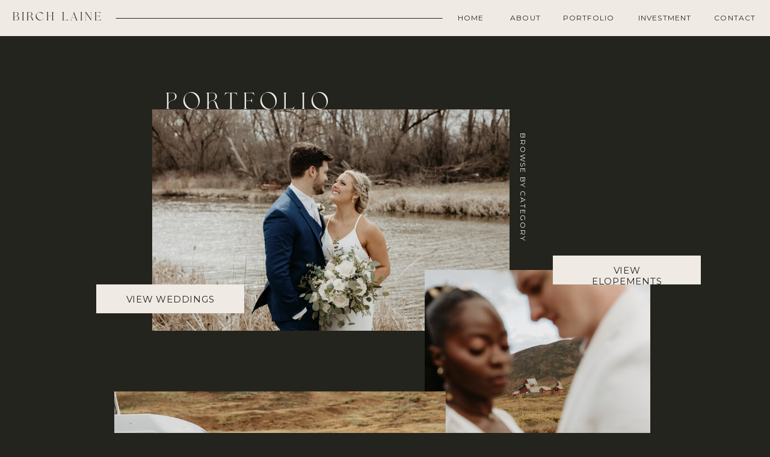

--- FILE ---
content_type: text/html; charset=UTF-8
request_url: https://birchlainephoto.com/portfolio
body_size: 31315
content:
<!DOCTYPE html>
<html class="d" lang="">
  <head>
    <meta charset="UTF-8" />
    <meta name="viewport" content="width=device-width, initial-scale=1" />
    <title>Portfolio</title>
      <link rel="icon" type="image/png" href="//static.showit.co/200/ThXDOdyXRJ-xnF8Y1zbX0A/123255/birch_laine.png" />
      <link rel="preconnect" href="https://static.showit.co" />
      <link rel="canonical" href="https://birchlainephoto.com/portfolio" />
    
    <link rel="preconnect" href="https://fonts.googleapis.com">
<link rel="preconnect" href="https://fonts.gstatic.com" crossorigin>
<link href="https://fonts.googleapis.com/css?family=Montserrat:regular|Marcellus:regular|Montserrat:100|Montserrat:100italic" rel="stylesheet" type="text/css"/>
<style>
@font-face{font-family:Glacior;src:url('//static.showit.co/file/CjjX76jXRuirWjj0m0G_9w/123255/glacior-display.woff');}
 </style>
    <script id="init_data" type="application/json">
      {"mobile":{"w":320,"bgMediaType":"none","defaultTrIn":{"type":"fade"},"defaultTrOut":{"type":"fade"},"bgFillType":"color","bgColor":"colors-5"},"desktop":{"w":1200,"bgColor":"colors-5","bgMediaType":"none","bgFillType":"color"},"sid":"zwtnw8j9syilui1sttqhvq","break":768,"assetURL":"//static.showit.co","contactFormId":"123255/246118","cfAction":"aHR0cHM6Ly9jbGllbnRzZXJ2aWNlLnNob3dpdC5jby9jb250YWN0Zm9ybQ==","sgAction":"aHR0cHM6Ly9jbGllbnRzZXJ2aWNlLnNob3dpdC5jby9zb2NpYWxncmlk","blockData":[{"slug":"menu-bar","visible":"d","states":[],"d":{"h":60,"w":1200,"locking":{"side":"st"},"bgFillType":"color","bgColor":"colors-2","bgMediaType":"none"},"m":{"h":200,"w":320,"bgFillType":"color","bgColor":"colors-7","bgMediaType":"none"}},{"slug":"menu-closed-mobile","visible":"m","states":[{"d":{"bgFillType":"color","bgColor":"#000000:0","bgMediaType":"none"},"m":{"bgFillType":"color","bgColor":"#000000:0","bgMediaType":"none"},"slug":"view-1"},{"d":{"bgFillType":"color","bgColor":"#000000:0","bgMediaType":"none"},"m":{"bgFillType":"color","bgColor":"#000000:0","bgMediaType":"none"},"slug":"view-2"},{"d":{"bgFillType":"color","bgColor":"#000000:0","bgMediaType":"none"},"m":{"bgFillType":"color","bgColor":"#000000:0","bgMediaType":"none"},"slug":"view-3"}],"d":{"h":158,"w":1200,"locking":{},"bgFillType":"color","bgColor":"colors-2","bgMediaType":"none"},"m":{"h":50,"w":320,"locking":{"side":"st"},"bgFillType":"color","bgColor":"colors-2","bgMediaType":"none"},"stateTrans":[{},{},{}]},{"slug":"portfolio","visible":"a","states":[{"d":{"bgFillType":"color","bgColor":"#000000:0","bgMediaType":"none"},"m":{"bgFillType":"color","bgColor":"#000000:0","bgMediaType":"none"},"slug":"main-page"},{"d":{"bgFillType":"color","bgColor":"colors-2","bgMediaType":"none"},"m":{"bgFillType":"color","bgColor":"colors-2","bgMediaType":"none"},"slug":"weddings"},{"d":{"bgFillType":"color","bgColor":"colors-2","bgMediaType":"none"},"m":{"bgFillType":"color","bgColor":"colors-2","bgMediaType":"none"},"slug":"elopements"},{"d":{"bgFillType":"color","bgColor":"colors-2","bgMediaType":"none"},"m":{"bgFillType":"color","bgColor":"colors-2","bgMediaType":"none"},"slug":"couples"}],"d":{"h":1075,"w":1200,"nature":"dH","bgFillType":"color","bgColor":"#23241d","bgMediaType":"none"},"m":{"h":600,"w":320,"nature":"dH","bgFillType":"color","bgColor":"colors-5","bgMediaType":"none"},"stateTrans":[{},{},{},{}]},{"slug":"galleries","visible":"a","states":[{"d":{"bgFillType":"color","bgColor":"#000000:0","bgMediaType":"none"},"m":{"bgFillType":"color","bgColor":"#000000:0","bgMediaType":"none"},"slug":"main-page"},{"d":{"bgFillType":"color","bgColor":"#000000:0","bgMediaType":"none"},"m":{"bgFillType":"color","bgColor":"#000000:0","bgMediaType":"none"},"slug":"nadia-and-colton"},{"d":{"bgFillType":"color","bgColor":"#000000:0","bgMediaType":"none"},"m":{"bgFillType":"color","bgColor":"#000000:0","bgMediaType":"none"},"slug":"saquoia-and-tim"},{"d":{"bgFillType":"color","bgColor":"#000000:0","bgMediaType":"none"},"m":{"bgFillType":"color","bgColor":"#000000:0","bgMediaType":"none"},"slug":"matt-and-kaitlyn"},{"d":{"bgFillType":"color","bgColor":"#000000:0","bgMediaType":"none"},"m":{"bgFillType":"color","bgColor":"#000000:0","bgMediaType":"none"},"slug":"alex-and-evan"}],"d":{"h":1200,"w":1200,"bgFillType":"color","bgColor":"colors-2","bgMediaType":"none"},"m":{"h":1600,"w":320,"nature":"dH","bgFillType":"color","bgColor":"colors-2","bgMediaType":"none"},"ps":[{"trigger":"onscreen","type":"show"}],"stateTrans":[{},{},{},{},{}]},{"slug":"credits-1","visible":"a","states":[],"d":{"h":315,"w":1200,"bgFillType":"color","bgColor":"#23241d","bgMediaType":"none"},"m":{"h":585,"w":320,"bgFillType":"color","bgColor":"#23241d","bgMediaType":"none"}},{"slug":"all-rights-reserved","visible":"d","states":[],"d":{"h":40,"w":1200,"bgFillType":"color","bgColor":"#23241d","bgMediaType":"none"},"m":{"h":70,"w":320,"bgFillType":"color","bgColor":"#23241d","bgMediaType":"none"}},{"slug":"all-rights-reserved-mobile","visible":"m","states":[],"d":{"h":400,"w":1200,"bgFillType":"color","bgColor":"colors-5","bgMediaType":"none"},"m":{"h":40,"w":320,"bgFillType":"color","bgColor":"colors-5","bgMediaType":"none"}}],"elementData":[{"type":"text","visible":"a","id":"menu-bar_0","blockId":"menu-bar","m":{"x":127,"y":89,"w":66,"h":22,"a":0},"d":{"x":673,"y":23,"w":59,"h":19,"a":0,"lockH":"r"}},{"type":"text","visible":"a","id":"menu-bar_1","blockId":"menu-bar","m":{"x":127,"y":89,"w":66,"h":22,"a":0},"d":{"x":765,"y":23,"w":57,"h":19,"a":0,"lockH":"r"}},{"type":"text","visible":"a","id":"menu-bar_2","blockId":"menu-bar","m":{"x":127,"y":89,"w":66,"h":22,"a":0},"d":{"x":854,"y":23,"w":89,"h":19,"a":0,"lockH":"r"}},{"type":"text","visible":"a","id":"menu-bar_3","blockId":"menu-bar","m":{"x":127,"y":89,"w":66,"h":22,"a":0},"d":{"x":976,"y":23,"w":98,"h":19,"a":0,"lockH":"r"}},{"type":"text","visible":"a","id":"menu-bar_4","blockId":"menu-bar","m":{"x":127,"y":89,"w":66,"h":22,"a":0},"d":{"x":1106,"y":23,"w":72,"h":19,"a":0,"lockH":"r"}},{"type":"line","visible":"a","id":"menu-bar_5","blockId":"menu-bar","m":{"x":48,"y":99,"w":224,"h":3,"a":0},"d":{"x":193,"y":30,"w":463,"h":1,"a":0,"lockH":"s"}},{"type":"text","visible":"a","id":"menu-bar_6","blockId":"menu-bar","m":{"x":127,"y":89,"w":66,"h":22,"a":0},"d":{"x":19,"y":16,"w":155,"h":25,"a":0,"lockH":"l"}},{"type":"icon","visible":"a","id":"menu-closed-mobile_view-1_0","blockId":"menu-closed-mobile","m":{"x":263,"y":0,"w":50,"h":50,"a":0},"d":{"x":550,"y":29,"w":100,"h":100,"a":0}},{"type":"text","visible":"a","id":"menu-closed-mobile_view-1_1","blockId":"menu-closed-mobile","m":{"x":14,"y":11,"w":222,"h":28,"a":0},"d":{"x":560,"y":66,"w":81,"h":27,"a":0}},{"type":"simple","visible":"a","id":"menu-closed-mobile_view-2_0","blockId":"menu-closed-mobile","m":{"x":0,"y":1,"w":320,"h":645,"a":0},"d":{"x":885,"y":60,"w":262,"h":351,"a":0,"lockH":"r"}},{"type":"line","visible":"a","id":"menu-closed-mobile_view-2_1","blockId":"menu-closed-mobile","m":{"x":114,"y":369,"w":93,"h":3,"a":0},"d":{"x":396,"y":270,"w":391,"h":1,"a":90,"lockH":"r"}},{"type":"text","visible":"a","id":"menu-closed-mobile_view-2_2","blockId":"menu-closed-mobile","m":{"x":127,"y":86,"w":66,"h":22,"a":0},"d":{"x":620,"y":173,"w":81,"h":27,"a":0,"lockH":"r"}},{"type":"text","visible":"a","id":"menu-closed-mobile_view-2_3","blockId":"menu-closed-mobile","m":{"x":127,"y":125,"w":66,"h":22,"a":0},"d":{"x":620,"y":220,"w":95,"h":27,"a":0,"lockH":"r"}},{"type":"text","visible":"a","id":"menu-closed-mobile_view-2_4","blockId":"menu-closed-mobile","m":{"x":106,"y":165,"w":109,"h":22,"a":0},"d":{"x":620,"y":267,"w":160,"h":27,"a":0,"lockH":"r"}},{"type":"text","visible":"a","id":"menu-closed-mobile_view-2_5","blockId":"menu-closed-mobile","m":{"x":96,"y":204,"w":129,"h":22,"a":0},"d":{"x":620,"y":314,"w":144,"h":27,"a":0,"lockH":"r"}},{"type":"simple","visible":"a","id":"menu-closed-mobile_view-2_6","blockId":"menu-closed-mobile","m":{"x":70,"y":350,"w":181,"h":233,"a":0},"d":{"x":612,"y":362,"w":152,"h":30,"a":0,"lockH":"r"}},{"type":"text","visible":"a","id":"menu-closed-mobile_view-2_7","blockId":"menu-closed-mobile","m":{"x":119,"y":244,"w":82,"h":22,"a":0},"d":{"x":620,"y":363,"w":153,"h":30,"a":0,"lockH":"r"}},{"type":"graphic","visible":"a","id":"menu-closed-mobile_view-2_8","blockId":"menu-closed-mobile","m":{"x":72,"y":352,"w":177,"h":229,"a":0},"d":{"x":887,"y":62,"w":258,"h":347,"a":0,"lockH":"r"},"c":{"key":"Q6lb8GwMS0WaM28tY-9nMg/123255/dsc_5251.jpg","aspect_ratio":0.66667}},{"type":"icon","visible":"a","id":"menu-closed-mobile_view-2_9","blockId":"menu-closed-mobile","m":{"x":140,"y":14,"w":40,"h":40,"a":0},"d":{"x":1162,"y":13,"w":25,"h":24,"a":0,"lockH":"r"}},{"type":"icon","visible":"a","id":"menu-closed-mobile_view-2_10","blockId":"menu-closed-mobile","m":{"x":114,"y":296,"w":25,"h":25,"a":0},"d":{"x":550,"y":29,"w":100,"h":100,"a":0}},{"type":"icon","visible":"a","id":"menu-closed-mobile_view-2_11","blockId":"menu-closed-mobile","m":{"x":139,"y":296,"w":25,"h":25,"a":0},"d":{"x":550,"y":29,"w":100,"h":100,"a":0}},{"type":"icon","visible":"a","id":"menu-closed-mobile_view-2_12","blockId":"menu-closed-mobile","m":{"x":172,"y":296,"w":25,"h":25,"a":0},"d":{"x":550,"y":29,"w":100,"h":100,"a":0}},{"type":"simple","visible":"a","id":"menu-closed-mobile_view-3_0","blockId":"menu-closed-mobile","m":{"x":0,"y":1,"w":320,"h":645,"a":0},"d":{"x":885,"y":60,"w":262,"h":351,"a":0,"lockH":"r"}},{"type":"text","visible":"a","id":"menu-closed-mobile_view-3_1","blockId":"menu-closed-mobile","m":{"x":26,"y":341,"w":83,"h":22,"a":0},"d":{"x":620,"y":173,"w":81,"h":27,"a":0,"lockH":"r"}},{"type":"text","visible":"a","id":"menu-closed-mobile_view-3_2","blockId":"menu-closed-mobile","m":{"x":26,"y":381,"w":97,"h":22,"a":0},"d":{"x":620,"y":220,"w":95,"h":27,"a":0,"lockH":"r"}},{"type":"text","visible":"a","id":"menu-closed-mobile_view-3_3","blockId":"menu-closed-mobile","m":{"x":26,"y":420,"w":144,"h":22,"a":0},"d":{"x":620,"y":267,"w":160,"h":27,"a":0,"lockH":"r"}},{"type":"text","visible":"a","id":"menu-closed-mobile_view-3_4","blockId":"menu-closed-mobile","m":{"x":26,"y":460,"w":165,"h":22,"a":0},"d":{"x":620,"y":314,"w":144,"h":27,"a":0,"lockH":"r"}},{"type":"simple","visible":"a","id":"menu-closed-mobile_view-3_5","blockId":"menu-closed-mobile","m":{"x":18,"y":67,"w":181,"h":233,"a":0},"d":{"x":612,"y":362,"w":152,"h":30,"a":0,"lockH":"r"}},{"type":"text","visible":"a","id":"menu-closed-mobile_view-3_6","blockId":"menu-closed-mobile","m":{"x":26,"y":499,"w":122,"h":22,"a":0},"d":{"x":620,"y":363,"w":153,"h":30,"a":0,"lockH":"r"}},{"type":"graphic","visible":"a","id":"menu-closed-mobile_view-3_7","blockId":"menu-closed-mobile","m":{"x":20,"y":69,"w":177,"h":229,"a":0},"d":{"x":887,"y":62,"w":258,"h":347,"a":0,"lockH":"r"},"c":{"key":"Q6lb8GwMS0WaM28tY-9nMg/123255/dsc_5251.jpg","aspect_ratio":0.66667}},{"type":"icon","visible":"a","id":"menu-closed-mobile_view-3_8","blockId":"menu-closed-mobile","m":{"x":275,"y":5,"w":40,"h":40,"a":0},"d":{"x":1162,"y":13,"w":25,"h":24,"a":0,"lockH":"r"}},{"type":"icon","visible":"a","id":"menu-closed-mobile_view-3_9","blockId":"menu-closed-mobile","m":{"x":20,"y":576,"w":25,"h":25,"a":0},"d":{"x":550,"y":29,"w":100,"h":100,"a":0}},{"type":"icon","visible":"a","id":"menu-closed-mobile_view-3_10","blockId":"menu-closed-mobile","m":{"x":45,"y":576,"w":25,"h":25,"a":0},"d":{"x":550,"y":29,"w":100,"h":100,"a":0}},{"type":"icon","visible":"a","id":"menu-closed-mobile_view-3_11","blockId":"menu-closed-mobile","m":{"x":78,"y":576,"w":25,"h":25,"a":0},"d":{"x":550,"y":29,"w":100,"h":100,"a":0}},{"type":"graphic","visible":"a","id":"portfolio_main-page_0","blockId":"portfolio","m":{"x":41,"y":52,"w":199,"h":139,"a":0},"d":{"x":213,"y":122,"w":594,"h":368,"a":0,"gs":{"s":20}},"c":{"key":"UOdFjHYZQay2eKScvSFofQ/123255/wisconsin_wedding_photographer_16.jpg","aspect_ratio":1.5}},{"type":"graphic","visible":"a","id":"portfolio_main-page_1","blockId":"portfolio","m":{"x":165,"y":148,"w":139,"h":201,"a":0},"d":{"x":666,"y":389,"w":375,"h":496,"a":0},"c":{"key":"CoGus9k3T0WwWHxEBBB6jQ/123255/alaska-mountain-elopement-20.jpg","aspect_ratio":0.66667}},{"type":"graphic","visible":"a","id":"portfolio_main-page_2","blockId":"portfolio","m":{"x":29,"y":322,"w":224,"h":149,"a":0},"d":{"x":150,"y":591,"w":551,"h":337,"a":0},"c":{"key":"jOyTPfuPRl2ZJJDG2o6N1g/123255/alaska-mountain-engagement-005.jpg","aspect_ratio":0.66667}},{"type":"simple","visible":"a","id":"portfolio_main-page_3","blockId":"portfolio","m":{"x":14,"y":173,"w":135,"h":24,"a":0},"d":{"x":120,"y":413,"w":246,"h":48,"a":0}},{"type":"text","visible":"a","id":"portfolio_main-page_4","blockId":"portfolio","m":{"x":24,"y":180,"w":115,"h":9,"a":0},"d":{"x":160,"y":429,"w":166,"h":18,"a":0},"pc":[{"type":"hide","block":"galleries"}]},{"type":"simple","visible":"a","id":"portfolio_main-page_5","blockId":"portfolio","m":{"x":139,"y":310,"w":135,"h":24,"a":0},"d":{"x":879,"y":365,"w":246,"h":48,"a":0}},{"type":"text","visible":"a","id":"portfolio_main-page_6","blockId":"portfolio","m":{"x":149,"y":316,"w":117,"h":9,"a":0},"d":{"x":919,"y":381,"w":166,"h":18,"a":0},"pc":[{"type":"hide","block":"galleries"}]},{"type":"simple","visible":"a","id":"portfolio_main-page_7","blockId":"portfolio","m":{"x":74,"y":459,"w":135,"h":24,"a":0},"d":{"x":303,"y":912,"w":246,"h":48,"a":0}},{"type":"text","visible":"a","id":"portfolio_main-page_8","blockId":"portfolio","m":{"x":90,"y":465,"w":104,"h":13,"a":0},"d":{"x":343,"y":928,"w":166,"h":18,"a":0},"pc":[{"type":"hide","block":"galleries"}]},{"type":"text","visible":"a","id":"portfolio_main-page_9","blockId":"portfolio","m":{"x":45,"y":33,"w":134,"h":26,"a":0},"d":{"x":231,"y":88,"w":289,"h":41,"a":0}},{"type":"text","visible":"a","id":"portfolio_main-page_10","blockId":"portfolio","m":{"x":50,"y":512,"w":220,"h":61,"a":0},"d":{"x":1021,"y":657,"w":311,"h":298,"a":0}},{"type":"text","visible":"a","id":"portfolio_main-page_11","blockId":"portfolio","m":{"x":217,"y":84,"w":87,"h":27,"a":90},"d":{"x":735,"y":243,"w":184,"h":17,"a":90}},{"type":"gallery","visible":"a","id":"portfolio_weddings_0","blockId":"portfolio","m":{"x":18,"y":60,"w":285,"h":521,"a":0,"cols":3},"d":{"x":58,"y":81,"w":1085,"h":961,"a":0,"cols":3},"imgs":[{"key":"Nh7AkvfiSySFQWY_mawLmg/123255/minnesota_wedding_photographer-3.jpg"},{"key":"Pk6n6BAATCyxBFASvXtpRg/123255/wisconsin-winter-wedding-002-1.jpg"},{"key":"TBVnrC3RTaqRbL3foYhiDA/123255/wisconsin_wedding_photographer-4.jpg"},{"key":"aXNuahR7Q0-wvvboRAb9eA/123255/wisconsin_wedding_photographer_21.jpg"},{"key":"nHmivlhBT-qt3dZczno9IQ/123255/colorado-mountain-wedding-001.jpg"},{"key":"UeXjzq1hTnGEyOZcZfDfRw/123255/wisconsin_wedding_photographer-1.jpg"},{"key":"LYk260InTtW4z3bnMrhBcw/123255/wisconsin_wedding_photographer_07.jpg"},{"key":"2m_3JQw2SN-U0LonmBEd3A/123255/wisconsin_wedding_photographer-7.jpg"},{"key":"Y5DyUhZiTYyMKXTPwVHzPQ/123255/illinois_wedding_photographer-3.jpg"},{"key":"jQT3hYOmS36CI9h7O9S0WA/123255/wisconsin_wedding_photographer-4.jpg"},{"key":"pysyqRLuSBKF9uKOOdcneA/123255/wisconsin_wedding_photographer-2.jpg"},{"key":"n679pb1LTeekN_PSDUzAQg/123255/wisconsin_wedding_photographer-4.jpg"},{"key":"FmrSc7YNRCW7eTHuX_DTRA/123255/madison-wisconsin-wedding-006.jpg"},{"key":"y-7xYVayR-GqYefWriliyg/123255/wisconsin_wedding_photographer_14.jpg"},{"key":"3WE_UPLnRFSKo7od_di42Q/123255/minnesota_wedding_photographer-15.jpg"},{"key":"C9jD_oCiSH6hbW7Jfrw78w/123255/wisconsin_wedding_photographer-5.jpg"},{"key":"Pq0ukY_ES1CWAV_qM1Idvg/123255/wisconsin_wedding_photographer-13.jpg"},{"key":"wsvwc0jNQy2aoMYvgtw3Yg/123255/wisconsin_wedding_photographer-5.jpg"},{"key":"UDDslcOzRqu8PSHHukLPYg/123255/minnesota_wedding_photographer-4.jpg"},{"key":"pUdkdKIJQ4Ofk7G-xqYmEA/123255/wisconsin_wedding_photographer-2.jpg"},{"key":"EVhkS4QjSJmx2eg2D8zulw/123255/wisconsin_wedding_photographer-33.jpg"},{"key":"_wss5SJQT_yK4qLzIKlVcQ/123255/wisconsin_wedding_photographer-3.jpg"},{"key":"6OKGgAFdRvGkNf0_QdWGmg/123255/wisconsin_wedding_photographer-9.jpg"},{"key":"mfllGSIHQKCtDFHImE-3lw/123255/wisconsin_wedding_photographer_17.jpg"},{"key":"GDhc2jpVQFuboSjzM2W0og/123255/colorado-mountain-wedding-003.jpg"},{"key":"TfTnWEV4R-KF-EYZSZ6CzQ/123255/madison-wisconsin-wedding-019.jpg"},{"key":"NQU8ysyaTiSIpM0IYNrtVw/123255/la-jolla-wedding-001.jpg"},{"key":"PIktP_mTRDCBZT7gKZOPxg/123255/wisconsin_wedding_photographer-14.jpg"},{"key":"-pnd9DpKRD-avXbjWJGfNw/123255/wisconsin-winter-wedding-010-1.jpg"},{"key":"w5WpzvfES-aMCv9kN1x08A/123255/747a8023.jpg"},{"key":"B-iSsLRpQS6-_dgFq7PwIQ/123255/wisconsin-winter-wedding-015-1.jpg"},{"key":"FwDkdWwRSbGJY5QZGe2KWQ/123255/madison-wisconsin-wedding-002.jpg"},{"key":"B3xuSXI6RYyoMg3YnGjK-Q/123255/747a6338.jpg"},{"key":"ZAyPep7mRVizseUhb3EMOA/123255/minnesota_wedding_photographer-10.jpg"},{"key":"r5w0YWyZREu2B7cIfENeug/123255/wisconsin_wedding_photographer-13.jpg"},{"key":"KApdx8U_TISASccpxgMmHw/123255/colorado-mountain-wedding-008.jpg"},{"key":"m2OHyvteR3uiLfBpc0CJTQ/123255/madison-wisconsin-wedding-004.jpg"},{"key":"P9H5l5DgRm2e4EG13NF3LQ/123255/illinois_wedding_photographer-11.jpg"},{"key":"tUCXSYOuSYijyXJyGmauOA/123255/wisconsin_wedding_photographer_26.jpg"},{"key":"mPSNcBMCShO8Me8ajGUJBg/123255/wisconsin-winter-wedding-019-1.jpg"},{"key":"54sRnLU7T_qlhji0Z2d3pA/123255/california_wedding_photographer_01.jpg"},{"key":"51OGSw2uTK2EI7V3IrxFCg/123255/wedding_detail_image_001.jpg"},{"key":"ONeQ28PrRV6IJ-7zPJ0pBw/123255/wisconsin_wedding_photographer-29.jpg"},{"key":"cZuckGJKRsSOSepi7PVokg/123255/747a7372.jpg"},{"key":"Q4vDE1hDTKeqAVZN3oNSsw/123255/wisconsin_wedding_photographer-7.jpg"},{"key":"ZHW3NROMSqGU-tEblcT5-g/123255/madison-wisconsin-wedding-020.jpg"},{"key":"9fAJJxwNQC2yXYesWs44tg/123255/destination_wedding_photographer-4.jpg"},{"key":"5lBl6oHkQ7-ywfGwA-AJuw/123255/wisconsin_wedding_photographer-11.jpg"},{"key":"p0wSLnLrSkq4dH6n4yfv7g/123255/destination_wedding_photographer-8.jpg"},{"key":"HKk499VKQFGsgIjtNWl4sA/123255/wisconsin_wedding_photographer_25.jpg"},{"key":"hB-JoljJRnS0NT3nTHiVYA/123255/illinois_wedding_photographer-7.jpg"},{"key":"wVM6mwo-SeSVEbkEWeyG3A/123255/destination_wedding_photographer-6.jpg"},{"key":"Uo_oS7qWQDOyTcYNLUVZmg/123255/california_wedding_sunset_02.jpg"},{"key":"L2vV1oUdQR6b4Jm7iWybRg/123255/destination_wedding_photographer-3.jpg"},{"key":"2oALdkTHShWHCJt0lSGp7A/123255/destination_wedding_photographer-1.jpg"},{"key":"jywo_ILVQBSWESsLelTI3w/123255/destination_wedding_photographer-19.jpg"},{"key":"6tYsSdsDTq6lIXG5j7u-AA/123255/wisconsin_wedding_photographer-28.jpg"},{"key":"xLBi_LjyR_qihbBnp-EA9A/123255/destination_wedding_photographer-17.jpg"},{"key":"9MQJDasoRKq6XfBYMUqXCQ/123255/wisconsin_wedding_photographer-14.jpg"},{"key":"THPp_TfyQReny2Bq6ppiUg/123255/747a7464.jpg"},{"key":"2_DxtRp1QBaWtRLqPlpwQw/123255/illinois_wedding_photographer-15.jpg"},{"key":"-bKqBBmnTFKncxMQ0jdEKQ/123255/destination_wedding_photographer-16.jpg"},{"key":"EYigMo8RTpKLLS8dT_L2bA/123255/destination_wedding_photographer-11.jpg"},{"key":"BMsPKDlORvKaSFDsJ44uVg/123255/wisconsin_wedding_photographer-10.jpg"},{"key":"3VlLURMyTYe4P9WqiocXXQ/123255/destination_wedding_photographer-5.jpg"},{"key":"rqxMosCBTV-1CmroOqSalw/123255/wisconsin_wedding_photographer-23.jpg"},{"key":"Y6hFV1feQMeMio_An8qBBg/123255/wisconsin_wedding_photographer-35.jpg"},{"key":"a8Ce2NJdTsCtJr4LVJWhfA/123255/destination_wedding_photographer-7.jpg"},{"key":"smYPZE7DS9yb8MtKVVjODg/123255/wisconsin_wedding_photographer-29.jpg"},{"key":"z2qGGKS3QZuRzMytUKkGEw/123255/destination_wedding_photographer-9.jpg"},{"key":"S4lKpSEvTcGKFo7c4gWN0Q/123255/minnesota_wedding_photographer-14.jpg"},{"key":"_w3Xewd1QQueE-F9nJ6DkA/123255/minnesota_wedding_photographer-18.jpg"},{"key":"seD6wcMeTxGoFE8u_FiKVQ/123255/wisconsin_wedding_photographer-17.jpg"},{"key":"28Tyokc1T6qVahDceChzyw/123255/destination_wedding_photographer-14.jpg"},{"key":"eHQKBEdOT9GlRfIdodSNyg/123255/destination_wedding_photographer-40.jpg"},{"key":"W7yYMPtZRTaZuBCEz7N0fg/123255/wisconsin_wedding_photographer-27.jpg"},{"key":"HQv2FHAcSQusYaGd-xEvmw/123255/destination_wedding_photographer-24.jpg"},{"key":"1x43J6YiT5ijs65UHZ7KJg/123255/wisconsin_wedding_photographer-17.jpg"},{"key":"DrGasngLTDG-Wtpjy0pxdQ/123255/wisconsin_wedding_photographer-21.jpg"},{"key":"Cv3yEch1Q-eiO_V7Z2glMA/123255/wisconsin_wedding_photographer-18.jpg"},{"key":"2_DxtRp1QBaWtRLqPlpwQw/123255/illinois_wedding_photographer-15.jpg"},{"key":"hEOH3coqQte9MZ0LtBQung/123255/destination_wedding_photographer-37.jpg"},{"key":"7CQjZy0HSw6thpkfEgxE6A/123255/wisconsin_wedding_photographer-14.jpg"},{"key":"5U0Lm9huQcmbEybZRj5XRg/123255/destination_wedding_photographer-27.jpg"},{"key":"Yf2sWPobRbG1Hdvrmtd5SQ/123255/california_wedding_photographer_03.jpg"},{"key":"PFNBfxyPRMetG8sah4VW9A/123255/destination_wedding_photographer-31.jpg"},{"key":"5zeloSv5TRy_jL2IqUMGzQ/123255/wisconsin_wedding_photographer-20.jpg"},{"key":"PZ7W5IxSRGaGoX-1gijpEw/123255/wisconsin_wedding_photographer-15.jpg"},{"key":"Q4vDE1hDTKeqAVZN3oNSsw/123255/wisconsin_wedding_photographer-7.jpg"},{"key":"Yu2Rr0yHR76pLacC0xBopw/123255/wisconsin_wedding_photographer-15.jpg"},{"key":"EATcUjMRQFaDWQ_7GJwWxg/123255/illinois_wedding_photographer-19.jpg"},{"key":"kMzuDDWtSCGXeJeK_c1AIQ/123255/wisconsin_wedding_photographer-3.jpg"},{"key":"gWnEYn7OQF6CtI5UopfoWQ/123255/wisconsin_wedding_photographer-1.jpg"},{"key":"aQlH2o21ShqQ0OxyYGFAVg/123255/wisconsin_wedding_photographer-16.jpg"},{"key":"ZvxNRg8HTH6TZPdw1yiVdA/123255/wisconsin_wedding_photographer-18.jpg"},{"key":"vUfOjGvBQEGIWi401XEJ4g/123255/illinois_wedding_photographer-18.jpg"},{"key":"Nsf1vMcOTmeYIDK7kx1w3A/123255/california_wedding_photographer_05.jpg"},{"key":"kdrXiWQqRp-0dUi-JTY5MQ/123255/wisconsin_wedding_photographer-31.jpg"},{"key":"fJHcxgu5QSi-EzAhSS0E2A/123255/illinois_wedding_photographer-17.jpg"},{"key":"S4lKpSEvTcGKFo7c4gWN0Q/123255/minnesota_wedding_photographer-14.jpg"},{"key":"1tUo4SGmRGqvkC1bbqmVow/123255/minnesota_wedding_photographer-11.jpg"},{"key":"wsvwc0jNQy2aoMYvgtw3Yg/123255/wisconsin_wedding_photographer-5.jpg"}],"gal":"tile"},{"type":"text","visible":"a","id":"portfolio_weddings_1","blockId":"portfolio","m":{"x":70,"y":29,"w":181,"h":14,"a":0},"d":{"x":504,"y":45,"w":193,"h":25,"a":0},"pc":[{"type":"show","block":"galleries"}]},{"type":"gallery","visible":"a","id":"portfolio_elopements_0","blockId":"portfolio","m":{"x":18,"y":58,"w":285,"h":518,"a":0,"cols":3},"d":{"x":89,"y":99,"w":1022,"h":932,"a":0,"cols":3},"imgs":[{"key":"vldcdX4eS_KKhbDZ6wdDdA/123255/alaska-mountain-elopement-1.jpg"},{"key":"zxd-LpT6RL2hAhiyJVrkqQ/123255/alaska-mountain-elopement-35.jpg"},{"key":"hQr67Cw7SB-TqSJFVeNWjA/123255/alaska-airplane-elopement-003-1.jpg"},{"key":"QYcIB6X9RTux4429NanaqA/123255/alaska-glacier-elopement-1.jpg"},{"key":"p82-Rz6uTt20bVELAFpAhQ/123255/alaska_elopement_photographer_1.jpg"},{"key":"cAEtwNNWSqi05IA6kbwO4Q/123255/alaska-airplane-elopement-002-1.jpg"},{"key":"f5wzUqPHTCW_t5huBRch-g/123255/alaska-mountain-elopement-11.jpg"},{"key":"RBma7OZ9SwaLdSTK76d6Vw/123255/alaska-airplane-elopement-008-1.jpg"},{"key":"RgquHhHdRrauz9mN5ZlDtQ/123255/alaska-mountain-elopement-18.jpg"},{"key":"Sr-r9O_YT0-tGdFrmjfePA/123255/alaska_elopement_photographer_3.jpg"},{"key":"nUE5TLrQSeC0Vod_s3hYJA/123255/alaska-glacier-elopement-13.jpg"},{"key":"8NbmE49PTh6UoPkaC5PdGw/123255/alaska-mountain-elopement-28.jpg"},{"key":"O6X97kGmSiKChLENZgJ8XQ/123255/alaska-mountain-elopement-31.jpg"},{"key":"yiYQn0b_R6OvMgW0MJ4xAQ/123255/alaska-glacier-elopement-19.jpg"},{"key":"nUvxvzvSQnmtvN8OBJABPQ/123255/alaska-airplane-elopement-014-1.jpg"},{"key":"h2UQjnVDQWiOMewvPWsCNQ/123255/alaska-mountain-elopement-3.jpg"},{"key":"87CTMsfJSsOCGbdbo3XUXQ/123255/alaska-glacier-elopement-17.jpg"},{"key":"r7xjGLqgRae3XR_4kKGWQA/123255/alaska-mountain-elopement-44.jpg"},{"key":"Z6nMPeugR_SFqo4Nld70yw/123255/alaska-glacier-elopement-23.jpg"},{"key":"Bra70H8gRoOL6dROAjlqgA/123255/alaska-mountain-elopement-57.jpg"},{"key":"cwv4RTM7RtWHEQwR5i7XhQ/123255/alaska-glacier-elopement-37.jpg"},{"key":"Q0pqx9g6RqeKVGXTqP0viA/123255/alaska-mountain-elopement-63.jpg"},{"key":"VmwuVQOQRY-CiH3x2ZRsbg/123255/alaska-glacier-elopement-46.jpg"},{"key":"nQooyyIXRZKWBDMKM45ukw/123255/alaska-mountain-elopement-71.jpg"},{"key":"gYl4XqX4Tgyaz76UC80gRQ/123255/alaska-mountain-elopement-74.jpg"},{"key":"mrVXx5MZQDeStnfmCeqOHA/123255/alaska-glacier-elopement-27.jpg"},{"key":"XZUNXmQTSnyDlobij82Pkw/123255/alaska-glacier-elopement-30.jpg"},{"key":"u1LQeYMETRyeTXYmGEZEkg/123255/alaska-airplane-elopement-020-1.jpg"},{"key":"6rnvU3G9T12vD0hM4rN2TQ/123255/alaska-glacier-elopement-45.jpg"},{"key":"dpouC1beR5mLZTD3MDXdww/123255/alaska-airplane-elopement-030-1.jpg"},{"key":"n9IK3Zs8TF-cXWC2OqLyUA/123255/alaska-glacier-elopement-56.jpg"},{"key":"mNAcQdTXRQqZJd9ApvNj5A/123255/alaska_elopement_photographer_5.jpg"},{"key":"4L62M9qER9mkbJ-_v7cXEA/123255/alaska-glacier-elopement-65.jpg"},{"key":"LQv8-CGXQwOdwP7n-tYN3w/123255/alaska-airplane-elopement-032-1.jpg"}],"gal":"tile"},{"type":"text","visible":"a","id":"portfolio_elopements_1","blockId":"portfolio","m":{"x":70,"y":29,"w":181,"h":14,"a":0},"d":{"x":504,"y":45,"w":193,"h":25,"a":0},"pc":[{"type":"show","block":"galleries"}]},{"type":"text","visible":"a","id":"portfolio_couples_0","blockId":"portfolio","m":{"x":70,"y":29,"w":181,"h":14,"a":0},"d":{"x":504,"y":45,"w":193,"h":25,"a":0},"pc":[{"type":"show","block":"galleries"}]},{"type":"gallery","visible":"a","id":"portfolio_couples_1","blockId":"portfolio","m":{"x":18,"y":56,"w":285,"h":520,"a":0,"cols":3},"d":{"x":89,"y":101,"w":1022,"h":941,"a":0,"cols":3},"imgs":[{"key":"uF1XxOpLSjmSqBE4gsPOiA/123255/alaska-initimate-couple-004.jpg"},{"key":"R7bFPDwvSEGMlrsfBWRn2Q/123255/albuquerque_engagment_photographer-3.jpg"},{"key":"nyJ_ie61TmGLIpaTyGajhg/123255/1l4a2661.jpg"},{"key":"En_toPlZT2W5mok73o7zQg/123255/747a1825.jpg"},{"key":"7HzBW9J1SS-S8zLv6vD0ag/123255/albuquerque_engagment_photographer-8.jpg"},{"key":"0o-VBUkvS-y-LDUiyY3Psw/123255/alaska-mountain-engagement-001.jpg"},{"key":"x90jahbvS8qIhrjsy4Y9zg/123255/san-diego-engagement-001.jpg"},{"key":"bEYArc9zQTuT6lZa0-G2Ug/123255/alaska-intimate-couple-001.jpg"},{"key":"M3V-_ZHtR-iyL7kUL-l50g/123255/747a1866.jpg"},{"key":"DzVlmieeQM6z97eD2lkB5A/123255/alaska-mountain-engagement-003.jpg"},{"key":"r562rTLtTCi8pnQW-DuRFw/123255/albuquerque_engagment_photographer-10.jpg"},{"key":"gEIIejthRDaIXTFrZKOajQ/123255/747a2024.jpg"},{"key":"u_iisJ_vTtilh6sqCd5suA/123255/747a1830.jpg"},{"key":"Tk1retG_RLasIr62t4XLuQ/123255/san-diego-engagement-006.jpg"},{"key":"LAwvinakRRKGVGRKT6sJgQ/123255/san-diego-engagement-010.jpg"},{"key":"pGY2CTBWSCOilS-C--hvXQ/123255/albuquerque_engagment_photographer-4.jpg"},{"key":"jOyTPfuPRl2ZJJDG2o6N1g/123255/alaska-mountain-engagement-005.jpg"},{"key":"tgkQutu6Qzuu2KVcKg5ziA/123255/san-diego-engagement-013.jpg"},{"key":"NlMqD333Tju0rTHLf0xOXg/123255/san-diego-engagement-018.jpg"},{"key":"R_N7RgzWSwafaEVbG6mQ4Q/123255/san-diego-engagement-023.jpg"},{"key":"DIHJ4BRWQfeLFk2u7E5Alw/123255/747a1928.jpg"},{"key":"HGfvXE0lR7WtseqeR9AX3g/123255/alaska-mountain-engagement-010.jpg"},{"key":"GMUcv7_mTkSj1pzbRrfNzg/123255/san-diego-engagement-028.jpg"},{"key":"jwHBpoLeTYeMfoO5EAKBaw/123255/albuquerque_engagment_photographer-12.jpg"},{"key":"5Uw0fprnTMaB5rFAdNQ_JQ/123255/747a2099.jpg"}],"gal":"tile"},{"type":"simple","visible":"a","id":"galleries_main-page_0","blockId":"galleries","m":{"x":68,"y":81,"w":184,"h":264,"a":0},"d":{"x":301,"y":150,"w":265,"h":387,"a":0}},{"type":"text","visible":"a","id":"galleries_main-page_1","blockId":"galleries","m":{"x":137,"y":26,"w":46,"h":19,"a":0},"d":{"x":560,"y":38,"w":81,"h":27,"a":0}},{"type":"text","visible":"a","id":"galleries_main-page_2","blockId":"galleries","m":{"x":71,"y":44,"w":179,"h":16,"a":0},"d":{"x":505,"y":74,"w":190,"h":21,"a":0}},{"type":"graphic","visible":"a","id":"galleries_main-page_3","blockId":"galleries","m":{"x":70,"y":83,"w":180,"h":260,"a":0},"d":{"x":301,"y":150,"w":265,"h":387,"a":0,"o":80},"c":{"key":"O6pa5WcHSSCDABVYQeGH2A/123255/alaska-mountain-elopement-23.jpg","aspect_ratio":0.66667}},{"type":"text","visible":"a","id":"galleries_main-page_4","blockId":"galleries","m":{"x":68,"y":360,"w":184,"h":22,"a":0},"d":{"x":314,"y":456,"w":240,"h":27,"a":0}},{"type":"text","visible":"a","id":"galleries_main-page_5","blockId":"galleries","m":{"x":90,"y":388,"w":115,"h":16,"a":0},"d":{"x":342,"y":489,"w":158,"h":17,"a":0},"pc":[{"type":"hide","block":"portfolio"}]},{"type":"icon","visible":"a","id":"galleries_main-page_6","blockId":"galleries","m":{"x":205,"y":383,"w":25,"h":25,"a":0},"d":{"x":484,"y":488,"w":35,"h":20,"a":0},"pc":[{"type":"hide","block":"portfolio"}]},{"type":"simple","visible":"a","id":"galleries_main-page_7","blockId":"galleries","m":{"x":68,"y":432,"w":184,"h":264,"a":0},"d":{"x":635,"y":150,"w":265,"h":387,"a":0}},{"type":"graphic","visible":"a","id":"galleries_main-page_8","blockId":"galleries","m":{"x":70,"y":434,"w":180,"h":260,"a":0,"o":100},"d":{"x":635,"y":150,"w":265,"h":387,"a":0,"o":80,"gs":{"s":100}},"c":{"key":"n9IK3Zs8TF-cXWC2OqLyUA/123255/alaska-glacier-elopement-56.jpg","aspect_ratio":0.66667}},{"type":"text","visible":"a","id":"galleries_main-page_9","blockId":"galleries","m":{"x":77,"y":711,"w":166,"h":22,"a":0},"d":{"x":648,"y":456,"w":240,"h":27,"a":0}},{"type":"text","visible":"a","id":"galleries_main-page_10","blockId":"galleries","m":{"x":92,"y":741,"w":111,"h":13,"a":0},"d":{"x":676,"y":489,"w":158,"h":17,"a":0},"pc":[{"type":"hide","block":"portfolio"}]},{"type":"icon","visible":"a","id":"galleries_main-page_11","blockId":"galleries","m":{"x":204,"y":735,"w":25,"h":25,"a":0},"d":{"x":822,"y":488,"w":35,"h":20,"a":0},"pc":[{"type":"hide","block":"portfolio"}]},{"type":"simple","visible":"a","id":"galleries_main-page_12","blockId":"galleries","m":{"x":68,"y":784,"w":184,"h":264,"a":0},"d":{"x":301,"y":595,"w":265,"h":387,"a":0}},{"type":"graphic","visible":"a","id":"galleries_main-page_13","blockId":"galleries","m":{"x":70,"y":786,"w":180,"h":260,"a":0},"d":{"x":301,"y":595,"w":265,"h":387,"a":0,"o":80},"c":{"key":"nyJ_ie61TmGLIpaTyGajhg/123255/1l4a2661.jpg","aspect_ratio":1.49985}},{"type":"text","visible":"a","id":"galleries_main-page_14","blockId":"galleries","m":{"x":70,"y":1062,"w":180,"h":22,"a":0},"d":{"x":314,"y":901,"w":240,"h":27,"a":0}},{"type":"text","visible":"a","id":"galleries_main-page_15","blockId":"galleries","m":{"x":88,"y":1091,"w":120,"h":15,"a":0},"d":{"x":342,"y":934,"w":158,"h":17,"a":0},"pc":[{"type":"hide","block":"portfolio"}]},{"type":"icon","visible":"a","id":"galleries_main-page_16","blockId":"galleries","m":{"x":207,"y":1085,"w":25,"h":25,"a":0},"d":{"x":484,"y":933,"w":35,"h":20,"a":0},"pc":[{"type":"hide","block":"portfolio"}]},{"type":"simple","visible":"a","id":"galleries_main-page_17","blockId":"galleries","m":{"x":68,"y":1133,"w":184,"h":264,"a":0},"d":{"x":635,"y":595,"w":265,"h":387,"a":0}},{"type":"graphic","visible":"a","id":"galleries_main-page_18","blockId":"galleries","m":{"x":70,"y":1135,"w":180,"h":260,"a":0},"d":{"x":635,"y":595,"w":265,"h":387,"a":0,"o":80,"gs":{"s":100}},"c":{"key":"wCuPrw5mSF6EnbeFsQrvLg/123255/colorado_wedding_photographer-148.jpg","aspect_ratio":0.66661}},{"type":"text","visible":"a","id":"galleries_main-page_19","blockId":"galleries","m":{"x":68,"y":1413,"w":184,"h":22,"a":0},"d":{"x":648,"y":901,"w":240,"h":27,"a":0}},{"type":"text","visible":"a","id":"galleries_main-page_20","blockId":"galleries","m":{"x":88,"y":1442,"w":120,"h":16,"a":0},"d":{"x":676,"y":935,"w":158,"h":17,"a":0},"pc":[{"type":"hide","block":"portfolio"}]},{"type":"icon","visible":"a","id":"galleries_main-page_21","blockId":"galleries","m":{"x":207,"y":1437,"w":25,"h":25,"a":0},"d":{"x":820,"y":933,"w":35,"h":20,"a":0},"pc":[{"type":"hide","block":"portfolio"}]},{"type":"text","visible":"a","id":"galleries_main-page_22","blockId":"galleries","m":{"x":72,"y":1496,"w":176,"h":23,"a":0},"d":{"x":452,"y":1053,"w":296,"h":32,"a":0}},{"type":"simple","visible":"a","id":"galleries_main-page_23","blockId":"galleries","m":{"x":75,"y":1478,"w":28,"h":128,"a":270},"d":{"x":432,"y":1105,"w":158,"h":41,"a":0}},{"type":"text","visible":"a","id":"galleries_main-page_24","blockId":"galleries","m":{"x":35,"y":1531,"w":108,"h":19,"a":0},"d":{"x":454,"y":1114,"w":113,"h":23,"a":0}},{"type":"simple","visible":"a","id":"galleries_main-page_25","blockId":"galleries","m":{"x":217,"y":1478,"w":28,"h":128,"a":270},"d":{"x":616,"y":1105,"w":158,"h":41,"a":0}},{"type":"text","visible":"a","id":"galleries_main-page_26","blockId":"galleries","m":{"x":182,"y":1531,"w":99,"h":20,"a":0},"d":{"x":638,"y":1114,"w":113,"h":23,"a":0}},{"type":"gallery","visible":"a","id":"galleries_nadia-and-colton_0","blockId":"galleries","m":{"x":18,"y":60,"w":285,"h":900,"a":0,"cols":3},"d":{"x":133,"y":103,"w":935,"h":1017,"a":0,"lockH":"s","cols":3},"imgs":[{"key":"vldcdX4eS_KKhbDZ6wdDdA/123255/alaska-mountain-elopement-1.jpg"},{"key":"Bz5gNscpTXW63TAwW4Ha9w/123255/alaska-mountain-elopement-7.jpg"},{"key":"CoGus9k3T0WwWHxEBBB6jQ/123255/alaska-mountain-elopement-20.jpg"},{"key":"f5wzUqPHTCW_t5huBRch-g/123255/alaska-mountain-elopement-11.jpg"},{"key":"8NbmE49PTh6UoPkaC5PdGw/123255/alaska-mountain-elopement-28.jpg"},{"key":"RgquHhHdRrauz9mN5ZlDtQ/123255/alaska-mountain-elopement-18.jpg"},{"key":"O6pa5WcHSSCDABVYQeGH2A/123255/alaska-mountain-elopement-23.jpg"},{"key":"zxd-LpT6RL2hAhiyJVrkqQ/123255/alaska-mountain-elopement-35.jpg"},{"key":"kOiqCL-WSZ21AQsVl6_U9g/123255/alaska-mountain-elopement-30.jpg"},{"key":"O6X97kGmSiKChLENZgJ8XQ/123255/alaska-mountain-elopement-31.jpg"},{"key":"2zRYJKuzSa-lI43F6AEVqA/123255/alaska-mountain-elopement-56.jpg"},{"key":"r7xjGLqgRae3XR_4kKGWQA/123255/alaska-mountain-elopement-44.jpg"},{"key":"1AOyRPvFTVWlXNo2uwI48Q/123255/alaska-mountain-elopement-48.jpg"},{"key":"LaYa5EXfRJi_alzJSLaO6A/123255/alaska-mountain-elopement-32.jpg"},{"key":"CUIx4Sb1SqGOZthIAjzZ2w/123255/alaska-mountain-elopement-9.jpg"},{"key":"tqR8aawsQ0-2qVIORuDpww/123255/alaska-mountain-elopement-52.jpg"},{"key":"QkgnLkYLQoiWiZZBtOB_Wg/123255/alaska-mountain-elopement-53.jpg"},{"key":"GjyD2D7qTDCyeu-CNriIxw/123255/alaska-mountain-elopement-60.jpg"},{"key":"4w0tHUt9Q-GN2w1A3NBpAg/123255/alaska-mountain-elopement-64.jpg"},{"key":"bbzdI6HLTz-_Q10daGMuiQ/123255/alaska-mountain-elopement-73.jpg"},{"key":"nQooyyIXRZKWBDMKM45ukw/123255/alaska-mountain-elopement-71.jpg"}],"gal":"tile"},{"type":"text","visible":"a","id":"galleries_nadia-and-colton_1","blockId":"galleries","m":{"x":70,"y":29,"w":181,"h":14,"a":0},"d":{"x":504,"y":45,"w":193,"h":25,"a":0},"pc":[{"type":"show","block":"portfolio"}]},{"type":"gallery","visible":"a","id":"galleries_saquoia-and-tim_0","blockId":"galleries","m":{"x":16,"y":60,"w":289,"h":140,"a":0,"g":{"dots":true}},"d":{"x":133,"y":103,"w":935,"h":573,"a":0,"lockH":"s","g":{"dots":true}},"imgs":[{"key":"QYcIB6X9RTux4429NanaqA/123255/alaska-glacier-elopement-1.jpg","ar":0.66667},{"key":"YpHFloWgTHm38UGEYxcZFA/123255/alaska-glacier-elopement-10.jpg","ar":0.66667},{"key":"nUE5TLrQSeC0Vod_s3hYJA/123255/alaska-glacier-elopement-13.jpg","ar":0.66667},{"key":"omMBO6aWRgKoqwyPyKTRpw/123255/alaska-glacier-elopement-18.jpg","ar":1.4997},{"key":"yiYQn0b_R6OvMgW0MJ4xAQ/123255/alaska-glacier-elopement-19.jpg","ar":0.66667},{"key":"Z6nMPeugR_SFqo4Nld70yw/123255/alaska-glacier-elopement-23.jpg","ar":1.4997},{"key":"mrVXx5MZQDeStnfmCeqOHA/123255/alaska-glacier-elopement-27.jpg","ar":0.66667},{"key":"m1m_8aCZSVaTLLJdcIsSMQ/123255/alaska-glacier-elopement-3.jpg","ar":0.66667},{"key":"XZUNXmQTSnyDlobij82Pkw/123255/alaska-glacier-elopement-30.jpg","ar":1.4997},{"key":"cwv4RTM7RtWHEQwR5i7XhQ/123255/alaska-glacier-elopement-37.jpg","ar":0.66667},{"key":"ziiPzpOwR-6-VlI1-EwhJw/123255/alaska-glacier-elopement-4.jpg","ar":0.66667},{"key":"DctCXidLT9OyvXWjbXH5ww/123255/alaska-glacier-elopement-41.jpg","ar":0.66667},{"key":"vp7YwNJ9TZu8j7i7ixjfhQ/123255/alaska-glacier-elopement-44.jpg","ar":1.4997},{"key":"nGsWhcJeQF-Y0BFlISFrAg/123255/alaska-glacier-elopement-47.jpg","ar":0.66667},{"key":"DeyMxxViT0GAwXhL7dr0uw/123255/alaska-glacier-elopement-52.jpg","ar":1.4997},{"key":"i3ivNXXRSlC2uuN3avB2vA/123255/alaska-glacier-elopement-60.jpg","ar":0.66667},{"key":"n9IK3Zs8TF-cXWC2OqLyUA/123255/alaska-glacier-elopement-56.jpg","ar":0.66667},{"key":"4L62M9qER9mkbJ-_v7cXEA/123255/alaska-glacier-elopement-65.jpg","ar":0.66667},{"key":"EiAlzhO-R4WlfEdakJkdtQ/123255/alaska-glacier-elopement-9.jpg","ar":1.4997}],"gal":"sliding","g":{"type":"filmstrip"},"ch":1},{"type":"icon","visible":"a","id":"galleries_saquoia-and-tim_1","blockId":"galleries","m":{"x":126,"y":216,"w":20,"h":20,"a":180},"d":{"x":1120,"y":355,"w":39,"h":69,"a":0,"lockH":"r"},"pc":[{"type":"gallery","action":"next"}]},{"type":"icon","visible":"a","id":"galleries_saquoia-and-tim_2","blockId":"galleries","m":{"x":175,"y":216,"w":20,"h":20,"a":0},"d":{"x":42,"y":355,"w":39,"h":69,"a":180,"lockH":"l"},"pc":[{"type":"gallery","action":"prev"}]},{"type":"text","visible":"a","id":"galleries_saquoia-and-tim_3","blockId":"galleries","m":{"x":70,"y":29,"w":181,"h":14,"a":0},"d":{"x":504,"y":45,"w":193,"h":25,"a":0},"pc":[{"type":"show","block":"portfolio"}]},{"type":"gallery","visible":"a","id":"galleries_matt-and-kaitlyn_0","blockId":"galleries","m":{"x":19,"y":60,"w":282,"h":140,"a":0,"g":{"dots":true}},"d":{"x":133,"y":103,"w":935,"h":573,"a":0,"lockH":"s","g":{"dots":true}},"imgs":[{"key":"nyJ_ie61TmGLIpaTyGajhg/123255/1l4a2661.jpg","ar":1.49985}],"gal":"sliding","g":{"type":"filmstrip"},"ch":1},{"type":"icon","visible":"a","id":"galleries_matt-and-kaitlyn_1","blockId":"galleries","m":{"x":126,"y":216,"w":20,"h":20,"a":180},"d":{"x":1120,"y":355,"w":39,"h":69,"a":0,"lockH":"r"},"pc":[{"type":"gallery","action":"next"}]},{"type":"icon","visible":"a","id":"galleries_matt-and-kaitlyn_2","blockId":"galleries","m":{"x":175,"y":216,"w":20,"h":20,"a":0},"d":{"x":42,"y":355,"w":39,"h":69,"a":180,"lockH":"l"},"pc":[{"type":"gallery","action":"prev"}]},{"type":"text","visible":"a","id":"galleries_matt-and-kaitlyn_3","blockId":"galleries","m":{"x":70,"y":29,"w":181,"h":14,"a":0},"d":{"x":504,"y":45,"w":193,"h":25,"a":0},"pc":[{"type":"show","block":"portfolio"}]},{"type":"gallery","visible":"a","id":"galleries_alex-and-evan_0","blockId":"galleries","m":{"x":19,"y":60,"w":282,"h":140,"a":0,"g":{"dots":true}},"d":{"x":133,"y":103,"w":935,"h":573,"a":0,"lockH":"s","g":{"dots":true}},"imgs":[{"key":"nyJ_ie61TmGLIpaTyGajhg/123255/1l4a2661.jpg","ar":1.49985}],"gal":"sliding","g":{"type":"filmstrip"},"ch":1},{"type":"icon","visible":"a","id":"galleries_alex-and-evan_1","blockId":"galleries","m":{"x":126,"y":216,"w":20,"h":20,"a":180},"d":{"x":1120,"y":355,"w":39,"h":69,"a":0,"lockH":"r"},"pc":[{"type":"gallery","action":"next"}]},{"type":"icon","visible":"a","id":"galleries_alex-and-evan_2","blockId":"galleries","m":{"x":175,"y":216,"w":20,"h":20,"a":0},"d":{"x":42,"y":355,"w":39,"h":69,"a":180,"lockH":"l"},"pc":[{"type":"gallery","action":"prev"}]},{"type":"text","visible":"a","id":"galleries_alex-and-evan_3","blockId":"galleries","m":{"x":70,"y":29,"w":181,"h":14,"a":0},"d":{"x":504,"y":45,"w":193,"h":25,"a":0},"pc":[{"type":"show","block":"portfolio"}]},{"type":"social","visible":"a","id":"credits-1_0","blockId":"credits-1","m":{"x":47,"y":285,"w":227,"h":208,"a":0},"d":{"x":322,"y":61,"w":854,"h":194,"a":0,"lockH":"s"}},{"type":"text","visible":"a","id":"credits-1_1","blockId":"credits-1","m":{"x":131,"y":86,"w":59,"h":18,"a":0},"d":{"x":52,"y":142,"w":67,"h":20,"a":0,"lockH":"l"}},{"type":"text","visible":"a","id":"credits-1_2","blockId":"credits-1","m":{"x":121,"y":124,"w":78,"h":18,"a":0},"d":{"x":50,"y":175,"w":73,"h":20,"a":0,"lockH":"l"}},{"type":"text","visible":"a","id":"credits-1_3","blockId":"credits-1","m":{"x":100,"y":201,"w":121,"h":19,"a":0},"d":{"x":174,"y":142,"w":140,"h":20,"a":0,"lockH":"l"}},{"type":"text","visible":"a","id":"credits-1_4","blockId":"credits-1","m":{"x":107,"y":162,"w":106,"h":20,"a":0},"d":{"x":50,"y":208,"w":100,"h":20,"a":0,"lockH":"l"}},{"type":"text","visible":"a","id":"credits-1_5","blockId":"credits-1","m":{"x":114,"y":240,"w":93,"h":18,"a":0},"d":{"x":175,"y":175,"w":103,"h":20,"a":0,"lockH":"l"}},{"type":"line","visible":"a","id":"credits-1_6","blockId":"credits-1","m":{"x":0,"y":572,"w":320,"a":0},"d":{"x":-12,"y":312,"w":1220,"h":1,"a":0,"lockH":"s"}},{"type":"line","visible":"a","id":"credits-1_7","blockId":"credits-1","m":{"x":0,"y":562,"w":320,"a":0},"d":{"x":-12,"y":307,"w":1220,"h":1,"a":0,"lockH":"s"}},{"type":"icon","visible":"a","id":"credits-1_8","blockId":"credits-1","m":{"x":120,"y":514,"w":25,"h":25,"a":0},"d":{"x":1080,"y":265,"w":25,"h":25,"a":0,"lockH":"r"}},{"type":"icon","visible":"a","id":"credits-1_9","blockId":"credits-1","m":{"x":144,"y":514,"w":25,"h":25,"a":0},"d":{"x":1112,"y":265,"w":25,"h":25,"a":0,"lockH":"r"}},{"type":"icon","visible":"a","id":"credits-1_10","blockId":"credits-1","m":{"x":176,"y":514,"w":25,"h":25,"a":0},"d":{"x":1151,"y":265,"w":25,"h":25,"a":0,"lockH":"r"}},{"type":"text","visible":"a","id":"credits-1_11","blockId":"credits-1","m":{"x":88,"y":39,"w":144,"h":22,"a":0},"d":{"x":52,"y":87,"w":142,"h":27,"a":0,"lockH":"l"}},{"type":"text","visible":"a","id":"all-rights-reserved_0","blockId":"all-rights-reserved","m":{"x":25,"y":8,"w":271,"h":34,"a":0},"d":{"x":277,"y":9,"w":647,"h":23,"a":0}},{"type":"text","visible":"a","id":"all-rights-reserved-mobile_0","blockId":"all-rights-reserved-mobile","m":{"x":55,"y":0,"w":210,"h":28,"a":0},"d":{"x":560,"y":7,"w":81,"h":27,"a":0}}]}
    </script>
    <link
      rel="stylesheet"
      type="text/css"
      href="https://cdnjs.cloudflare.com/ajax/libs/animate.css/3.4.0/animate.min.css"
    />
    <script
      id="si-jquery"
      src="https://ajax.googleapis.com/ajax/libs/jquery/3.5.1/jquery.min.js"
    ></script>
    <script src="//lib.showit.co/widgets/tiled-gallery/1.0.6/si-tiled-gallery.js"></script><script src="//lib.showit.co/widgets/sliding-gallery/2.0.4/gallery.js"></script>		
		<script src="//lib.showit.co/engine/2.4.0/showit-lib.min.js"></script>
		<script src="//lib.showit.co/engine/2.4.0/showit.min.js"></script>

    <script>
      
      function initPage(){
      
      }
    </script>
    <link rel="stylesheet" type="text/css" href="//lib.showit.co/engine/2.4.0/showit.css" />
    <style id="si-page-css">
      html.m {background-color:rgba(35,36,29,1);}
html.d {background-color:rgba(35,36,29,1);}
.d .se:has(.st-primary) {border-radius:10px;box-shadow:none;opacity:1;overflow:hidden;}
.d .st-primary {padding:10px 14px 10px 14px;border-width:0px;border-color:rgba(0,0,0,1);background-color:rgba(0,0,0,1);background-image:none;border-radius:inherit;transition-duration:0.5s;}
.d .st-primary span {color:rgba(255,255,255,1);font-family:'Crimson Text';font-weight:400;font-style:normal;font-size:14px;text-align:center;text-transform:uppercase;letter-spacing:0.3em;transition-duration:0.5s;}
.d .se:has(.st-primary:hover) {}
.d .st-primary.se-button:hover {background-color:rgba(0,0,0,1);background-image:none;transition-property:background-color,background-image;}
.d .st-primary.se-button:hover span {}
.m .se:has(.st-primary) {border-radius:10px;box-shadow:none;opacity:1;overflow:hidden;}
.m .st-primary {padding:10px 14px 10px 14px;border-width:0px;border-color:rgba(0,0,0,1);background-color:rgba(0,0,0,1);background-image:none;border-radius:inherit;}
.m .st-primary span {color:rgba(255,255,255,1);font-family:'Crimson Text';font-weight:400;font-style:normal;font-size:10px;text-align:center;text-transform:uppercase;letter-spacing:0.3em;}
.d .se:has(.st-secondary) {border-radius:10px;box-shadow:none;opacity:1;overflow:hidden;}
.d .st-secondary {padding:10px 14px 10px 14px;border-width:2px;border-color:rgba(0,0,0,1);background-color:rgba(0,0,0,0);background-image:none;border-radius:inherit;transition-duration:0.5s;}
.d .st-secondary span {color:rgba(0,0,0,1);font-family:'Crimson Text';font-weight:400;font-style:normal;font-size:14px;text-align:center;text-transform:uppercase;letter-spacing:0.3em;transition-duration:0.5s;}
.d .se:has(.st-secondary:hover) {}
.d .st-secondary.se-button:hover {border-color:rgba(0,0,0,0.7);background-color:rgba(0,0,0,0);background-image:none;transition-property:border-color,background-color,background-image;}
.d .st-secondary.se-button:hover span {color:rgba(0,0,0,0.7);transition-property:color;}
.m .se:has(.st-secondary) {border-radius:10px;box-shadow:none;opacity:1;overflow:hidden;}
.m .st-secondary {padding:10px 14px 10px 14px;border-width:2px;border-color:rgba(0,0,0,1);background-color:rgba(0,0,0,0);background-image:none;border-radius:inherit;}
.m .st-secondary span {color:rgba(0,0,0,1);font-family:'Crimson Text';font-weight:400;font-style:normal;font-size:10px;text-align:center;text-transform:uppercase;letter-spacing:0.3em;}
.d .st-d-title {color:rgba(83,78,73,1);text-transform:uppercase;line-height:1.2;letter-spacing:0.15em;font-size:22px;text-align:center;font-family:'Marcellus';font-weight:400;font-style:normal;}
.d .st-d-title.se-rc a {color:rgba(83,78,73,1);}
.d .st-d-title.se-rc a:hover {text-decoration:underline;color:rgba(83,78,73,1);opacity:0.8;}
.m .st-m-title {color:rgba(83,78,73,1);text-transform:uppercase;line-height:1.2;letter-spacing:0.15em;font-size:17px;text-align:center;font-family:'Marcellus';font-weight:400;font-style:normal;}
.m .st-m-title.se-rc a {color:rgba(83,78,73,1);}
.m .st-m-title.se-rc a:hover {text-decoration:underline;color:rgba(83,78,73,1);opacity:0.8;}
.d .st-d-heading {color:rgba(83,78,73,1);text-transform:uppercase;line-height:1.5;letter-spacing:0.22em;font-size:13px;text-align:center;font-family:'Cabin';font-weight:400;font-style:normal;}
.d .st-d-heading.se-rc a {color:rgba(83,78,73,1);}
.d .st-d-heading.se-rc a:hover {text-decoration:underline;color:rgba(83,78,73,1);opacity:0.8;}
.m .st-m-heading {color:rgba(83,78,73,1);text-transform:uppercase;line-height:1.2;letter-spacing:0.22em;font-size:9px;text-align:center;font-family:'Cabin';font-weight:400;font-style:normal;}
.m .st-m-heading.se-rc a {color:rgba(83,78,73,1);}
.m .st-m-heading.se-rc a:hover {text-decoration:underline;color:rgba(83,78,73,1);opacity:0.8;}
.d .st-d-subheading {color:rgba(240,234,229,1);text-transform:uppercase;line-height:1.8;letter-spacing:0.3em;font-size:14px;text-align:center;font-family:'Crimson Text';font-weight:400;font-style:normal;}
.d .st-d-subheading.se-rc a {color:rgba(240,234,229,1);}
.d .st-d-subheading.se-rc a:hover {text-decoration:underline;color:rgba(240,234,229,1);opacity:0.8;}
.m .st-m-subheading {color:rgba(240,234,229,1);text-transform:uppercase;line-height:1.8;letter-spacing:0.3em;font-size:10px;text-align:center;font-family:'Crimson Text';font-weight:400;font-style:normal;}
.m .st-m-subheading.se-rc a {color:rgba(240,234,229,1);}
.m .st-m-subheading.se-rc a:hover {text-decoration:underline;color:rgba(240,234,229,1);opacity:0.8;}
.d .st-d-paragraph {color:rgba(240,234,229,1);line-height:1.7;letter-spacing:0.01em;font-size:15px;text-align:left;font-family:'Crimson Text';font-weight:400;font-style:italic;}
.d .st-d-paragraph.se-rc a {color:rgba(240,234,229,1);}
.d .st-d-paragraph.se-rc a:hover {text-decoration:underline;color:rgba(240,234,229,1);opacity:0.8;}
.m .st-m-paragraph {color:rgba(240,234,229,1);line-height:1.8;letter-spacing:0.01em;font-size:12px;text-align:left;font-family:'Crimson Text';font-weight:400;font-style:italic;}
.m .st-m-paragraph.se-rc a {color:rgba(240,234,229,1);}
.m .st-m-paragraph.se-rc a:hover {text-decoration:underline;color:rgba(240,234,229,1);opacity:0.8;}
.sib-menu-bar {z-index:12;}
.m .sib-menu-bar {height:200px;display:none;}
.d .sib-menu-bar {height:60px;}
.m .sib-menu-bar .ss-bg {background-color:rgba(255,255,255,1);}
.d .sib-menu-bar .ss-bg {background-color:rgba(240,234,229,1);}
.d .sie-menu-bar_0 {left:673px;top:23px;width:59px;height:19px;}
.m .sie-menu-bar_0 {left:127px;top:89px;width:66px;height:22px;}
.d .sie-menu-bar_0-text {color:rgba(35,36,29,1);letter-spacing:0.1em;font-size:12px;font-family:'Montserrat';font-weight:400;font-style:normal;}
.d .sie-menu-bar_1 {left:765px;top:23px;width:57px;height:19px;}
.m .sie-menu-bar_1 {left:127px;top:89px;width:66px;height:22px;}
.d .sie-menu-bar_1-text {color:rgba(35,36,29,1);letter-spacing:0.1em;font-size:12px;font-family:'Montserrat';font-weight:400;font-style:normal;}
.d .sie-menu-bar_2 {left:854px;top:23px;width:89px;height:19px;}
.m .sie-menu-bar_2 {left:127px;top:89px;width:66px;height:22px;}
.d .sie-menu-bar_2-text {color:rgba(35,36,29,1);letter-spacing:0.1em;font-size:12px;font-family:'Montserrat';font-weight:400;font-style:normal;}
.d .sie-menu-bar_3 {left:976px;top:23px;width:98px;height:19px;}
.m .sie-menu-bar_3 {left:127px;top:89px;width:66px;height:22px;}
.d .sie-menu-bar_3-text {color:rgba(35,36,29,1);letter-spacing:0.1em;font-size:12px;font-family:'Montserrat';font-weight:400;font-style:normal;}
.d .sie-menu-bar_4 {left:1106px;top:23px;width:72px;height:19px;}
.m .sie-menu-bar_4 {left:127px;top:89px;width:66px;height:22px;}
.d .sie-menu-bar_4-text {color:rgba(35,36,29,1);letter-spacing:0.1em;font-size:12px;font-family:'Montserrat';font-weight:400;font-style:normal;}
.d .sie-menu-bar_5 {left:193px;top:30px;width:463px;height:1px;}
.m .sie-menu-bar_5 {left:48px;top:99px;width:224px;height:3px;}
.se-line {width:auto;height:auto;}
.sie-menu-bar_5 svg {vertical-align:top;overflow:visible;pointer-events:none;box-sizing:content-box;}
.m .sie-menu-bar_5 svg {stroke:rgba(0,0,0,1);transform:scaleX(1);padding:1.5px;height:3px;width:224px;}
.d .sie-menu-bar_5 svg {stroke:rgba(35,36,29,1);transform:scaleX(1);padding:0.5px;height:1px;width:463px;}
.m .sie-menu-bar_5 line {stroke-linecap:butt;stroke-width:3;stroke-dasharray:none;pointer-events:all;}
.d .sie-menu-bar_5 line {stroke-linecap:butt;stroke-width:1;stroke-dasharray:none;pointer-events:all;}
.d .sie-menu-bar_6 {left:19px;top:16px;width:155px;height:25px;}
.m .sie-menu-bar_6 {left:127px;top:89px;width:66px;height:22px;}
.d .sie-menu-bar_6-text {color:rgba(35,36,29,1);letter-spacing:0.2em;font-size:20px;font-family:'Glacior';font-weight:400;font-style:normal;}
.sib-menu-closed-mobile {z-index:6;}
.m .sib-menu-closed-mobile {height:50px;}
.d .sib-menu-closed-mobile {height:158px;display:none;}
.m .sib-menu-closed-mobile .ss-bg {background-color:rgba(240,234,229,1);}
.d .sib-menu-closed-mobile .ss-bg {background-color:rgba(240,234,229,1);}
.m .sib-menu-closed-mobile .sis-menu-closed-mobile_view-1 {background-color:rgba(0,0,0,0);}
.d .sib-menu-closed-mobile .sis-menu-closed-mobile_view-1 {background-color:rgba(0,0,0,0);}
.d .sie-menu-closed-mobile_view-1_0 {left:550px;top:29px;width:100px;height:100px;}
.m .sie-menu-closed-mobile_view-1_0 {left:263px;top:0px;width:50px;height:50px;}
.d .sie-menu-closed-mobile_view-1_0 svg {fill:rgba(240,234,229,1);}
.m .sie-menu-closed-mobile_view-1_0 svg {fill:rgba(35,36,29,1);}
.d .sie-menu-closed-mobile_view-1_1 {left:560px;top:66px;width:81px;height:27px;}
.m .sie-menu-closed-mobile_view-1_1 {left:14px;top:11px;width:222px;height:28px;}
.m .sie-menu-closed-mobile_view-1_1-text {color:rgba(35,36,29,1);letter-spacing:0.26em;font-size:25px;font-family:'Glacior';font-weight:400;font-style:normal;}
.m .sib-menu-closed-mobile .sis-menu-closed-mobile_view-2 {background-color:rgba(0,0,0,0);}
.d .sib-menu-closed-mobile .sis-menu-closed-mobile_view-2 {background-color:rgba(0,0,0,0);}
.d .sie-menu-closed-mobile_view-2_0 {left:885px;top:60px;width:262px;height:351px;}
.m .sie-menu-closed-mobile_view-2_0 {left:0px;top:1px;width:320px;height:645px;}
.d .sie-menu-closed-mobile_view-2_0 .se-simple:hover {}
.m .sie-menu-closed-mobile_view-2_0 .se-simple:hover {}
.d .sie-menu-closed-mobile_view-2_0 .se-simple {border-color:rgba(0,0,0,1);border-width:2px;background-color:rgba(0,0,0,0);border-style:solid;border-radius:inherit;}
.m .sie-menu-closed-mobile_view-2_0 .se-simple {background-color:rgba(35,36,29,1);}
.d .sie-menu-closed-mobile_view-2_1 {left:396px;top:270px;width:391px;height:1px;}
.m .sie-menu-closed-mobile_view-2_1 {left:114px;top:369px;width:93px;height:3px;}
.sie-menu-closed-mobile_view-2_1 svg {vertical-align:top;overflow:visible;pointer-events:none;box-sizing:content-box;}
.m .sie-menu-closed-mobile_view-2_1 svg {stroke:rgba(0,0,0,1);transform:scaleX(1);padding:1.5px;height:3px;width:93px;}
.d .sie-menu-closed-mobile_view-2_1 svg {stroke:rgba(35,36,29,1);transform:scaleX(1);padding:0.5px;height:391px;width:0px;}
.m .sie-menu-closed-mobile_view-2_1 line {stroke-linecap:butt;stroke-width:3;stroke-dasharray:none;pointer-events:all;}
.d .sie-menu-closed-mobile_view-2_1 line {stroke-linecap:butt;stroke-width:1;stroke-dasharray:none;pointer-events:all;}
.d .sie-menu-closed-mobile_view-2_2 {left:620px;top:173px;width:81px;height:27px;}
.m .sie-menu-closed-mobile_view-2_2 {left:127px;top:86px;width:66px;height:22px;}
.d .sie-menu-closed-mobile_view-2_2-text {color:rgba(35,36,29,1);letter-spacing:0em;text-align:left;font-family:'Montserrat';font-weight:100;font-style:normal;}
.m .sie-menu-closed-mobile_view-2_2-text {color:rgba(240,234,229,1);letter-spacing:0.15em;font-size:14px;font-family:'Montserrat';font-weight:400;font-style:normal;}
.d .sie-menu-closed-mobile_view-2_3 {left:620px;top:220px;width:95px;height:27px;}
.m .sie-menu-closed-mobile_view-2_3 {left:127px;top:125px;width:66px;height:22px;}
.d .sie-menu-closed-mobile_view-2_3-text {color:rgba(35,36,29,1);letter-spacing:0em;text-align:left;font-family:'Montserrat';font-weight:100;font-style:normal;}
.m .sie-menu-closed-mobile_view-2_3-text {color:rgba(240,234,229,1);letter-spacing:0.15em;font-size:14px;font-family:'Montserrat';font-weight:400;font-style:normal;}
.d .sie-menu-closed-mobile_view-2_4 {left:620px;top:267px;width:160px;height:27px;}
.m .sie-menu-closed-mobile_view-2_4 {left:106px;top:165px;width:109px;height:22px;}
.d .sie-menu-closed-mobile_view-2_4-text {color:rgba(35,36,29,1);letter-spacing:0em;text-align:left;font-family:'Montserrat';font-weight:100;font-style:normal;}
.m .sie-menu-closed-mobile_view-2_4-text {color:rgba(240,234,229,1);letter-spacing:0.15em;font-size:14px;font-family:'Montserrat';font-weight:400;font-style:normal;}
.d .sie-menu-closed-mobile_view-2_5 {left:620px;top:314px;width:144px;height:27px;}
.m .sie-menu-closed-mobile_view-2_5 {left:96px;top:204px;width:129px;height:22px;}
.d .sie-menu-closed-mobile_view-2_5-text {color:rgba(35,36,29,1);letter-spacing:0em;text-align:left;font-family:'Montserrat';font-weight:100;font-style:normal;}
.m .sie-menu-closed-mobile_view-2_5-text {color:rgba(240,234,229,1);letter-spacing:0.15em;font-size:14px;font-family:'Montserrat';font-weight:400;font-style:normal;}
.d .sie-menu-closed-mobile_view-2_6 {left:612px;top:362px;width:152px;height:30px;}
.m .sie-menu-closed-mobile_view-2_6 {left:70px;top:350px;width:181px;height:233px;}
.d .sie-menu-closed-mobile_view-2_6 .se-simple:hover {}
.m .sie-menu-closed-mobile_view-2_6 .se-simple:hover {}
.d .sie-menu-closed-mobile_view-2_6 .se-simple {border-color:rgba(35,36,29,1);border-width:1px;background-color:rgba(35,36,29,1);border-style:solid;border-radius:inherit;}
.m .sie-menu-closed-mobile_view-2_6 .se-simple {background-color:rgba(240,234,229,1);}
.d .sie-menu-closed-mobile_view-2_7 {left:620px;top:363px;width:153px;height:30px;}
.m .sie-menu-closed-mobile_view-2_7 {left:119px;top:244px;width:82px;height:22px;}
.d .sie-menu-closed-mobile_view-2_7-text {color:rgba(240,234,229,1);letter-spacing:0em;text-align:left;font-family:'Montserrat';font-weight:100;font-style:normal;}
.m .sie-menu-closed-mobile_view-2_7-text {color:rgba(240,234,229,1);letter-spacing:0.15em;font-size:14px;font-family:'Montserrat';font-weight:400;font-style:normal;}
.d .sie-menu-closed-mobile_view-2_8 {left:887px;top:62px;width:258px;height:347px;}
.m .sie-menu-closed-mobile_view-2_8 {left:72px;top:352px;width:177px;height:229px;}
.d .sie-menu-closed-mobile_view-2_8 .se-img {background-repeat:no-repeat;background-size:cover;background-position:50% 50%;border-radius:inherit;}
.m .sie-menu-closed-mobile_view-2_8 .se-img {background-repeat:no-repeat;background-size:cover;background-position:50% 50%;border-radius:inherit;}
.d .sie-menu-closed-mobile_view-2_9 {left:1162px;top:13px;width:25px;height:24px;}
.m .sie-menu-closed-mobile_view-2_9 {left:140px;top:14px;width:40px;height:40px;}
.d .sie-menu-closed-mobile_view-2_9 svg {fill:rgba(35,36,29,1);}
.m .sie-menu-closed-mobile_view-2_9 svg {fill:rgba(240,234,229,1);}
.d .sie-menu-closed-mobile_view-2_10 {left:550px;top:29px;width:100px;height:100px;}
.m .sie-menu-closed-mobile_view-2_10 {left:114px;top:296px;width:25px;height:25px;}
.d .sie-menu-closed-mobile_view-2_10 svg {fill:rgba(240,234,229,1);}
.m .sie-menu-closed-mobile_view-2_10 svg {fill:rgba(240,234,229,1);}
.d .sie-menu-closed-mobile_view-2_11 {left:550px;top:29px;width:100px;height:100px;}
.m .sie-menu-closed-mobile_view-2_11 {left:139px;top:296px;width:25px;height:25px;}
.d .sie-menu-closed-mobile_view-2_11 svg {fill:rgba(240,234,229,1);}
.m .sie-menu-closed-mobile_view-2_11 svg {fill:rgba(240,234,229,1);}
.d .sie-menu-closed-mobile_view-2_12 {left:550px;top:29px;width:100px;height:100px;}
.m .sie-menu-closed-mobile_view-2_12 {left:172px;top:296px;width:25px;height:25px;}
.d .sie-menu-closed-mobile_view-2_12 svg {fill:rgba(240,234,229,1);}
.m .sie-menu-closed-mobile_view-2_12 svg {fill:rgba(240,234,229,1);}
.m .sib-menu-closed-mobile .sis-menu-closed-mobile_view-3 {background-color:rgba(0,0,0,0);}
.d .sib-menu-closed-mobile .sis-menu-closed-mobile_view-3 {background-color:rgba(0,0,0,0);}
.d .sie-menu-closed-mobile_view-3_0 {left:885px;top:60px;width:262px;height:351px;}
.m .sie-menu-closed-mobile_view-3_0 {left:0px;top:1px;width:320px;height:645px;}
.d .sie-menu-closed-mobile_view-3_0 .se-simple:hover {}
.m .sie-menu-closed-mobile_view-3_0 .se-simple:hover {}
.d .sie-menu-closed-mobile_view-3_0 .se-simple {border-color:rgba(0,0,0,1);border-width:2px;background-color:rgba(0,0,0,0);border-style:solid;border-radius:inherit;}
.m .sie-menu-closed-mobile_view-3_0 .se-simple {background-color:rgba(35,36,29,1);}
.d .sie-menu-closed-mobile_view-3_1 {left:620px;top:173px;width:81px;height:27px;}
.m .sie-menu-closed-mobile_view-3_1 {left:26px;top:341px;width:83px;height:22px;}
.d .sie-menu-closed-mobile_view-3_1-text {color:rgba(35,36,29,1);letter-spacing:0em;text-align:left;font-family:'Montserrat';font-weight:100;font-style:normal;}
.m .sie-menu-closed-mobile_view-3_1-text {color:rgba(240,234,229,1);letter-spacing:0.15em;font-size:20px;text-align:left;font-family:'Montserrat';font-weight:400;font-style:normal;}
.d .sie-menu-closed-mobile_view-3_2 {left:620px;top:220px;width:95px;height:27px;}
.m .sie-menu-closed-mobile_view-3_2 {left:26px;top:381px;width:97px;height:22px;}
.d .sie-menu-closed-mobile_view-3_2-text {color:rgba(35,36,29,1);letter-spacing:0em;text-align:left;font-family:'Montserrat';font-weight:100;font-style:normal;}
.m .sie-menu-closed-mobile_view-3_2-text {color:rgba(240,234,229,1);letter-spacing:0.15em;font-size:20px;text-align:left;font-family:'Montserrat';font-weight:400;font-style:normal;}
.d .sie-menu-closed-mobile_view-3_3 {left:620px;top:267px;width:160px;height:27px;}
.m .sie-menu-closed-mobile_view-3_3 {left:26px;top:420px;width:144px;height:22px;}
.d .sie-menu-closed-mobile_view-3_3-text {color:rgba(35,36,29,1);letter-spacing:0em;text-align:left;font-family:'Montserrat';font-weight:100;font-style:normal;}
.m .sie-menu-closed-mobile_view-3_3-text {color:rgba(240,234,229,1);letter-spacing:0.15em;font-size:20px;text-align:left;font-family:'Montserrat';font-weight:400;font-style:normal;}
.d .sie-menu-closed-mobile_view-3_4 {left:620px;top:314px;width:144px;height:27px;}
.m .sie-menu-closed-mobile_view-3_4 {left:26px;top:460px;width:165px;height:22px;}
.d .sie-menu-closed-mobile_view-3_4-text {color:rgba(35,36,29,1);letter-spacing:0em;text-align:left;font-family:'Montserrat';font-weight:100;font-style:normal;}
.m .sie-menu-closed-mobile_view-3_4-text {color:rgba(240,234,229,1);letter-spacing:0.15em;font-size:20px;text-align:left;font-family:'Montserrat';font-weight:400;font-style:normal;}
.d .sie-menu-closed-mobile_view-3_5 {left:612px;top:362px;width:152px;height:30px;}
.m .sie-menu-closed-mobile_view-3_5 {left:18px;top:67px;width:181px;height:233px;}
.d .sie-menu-closed-mobile_view-3_5 .se-simple:hover {}
.m .sie-menu-closed-mobile_view-3_5 .se-simple:hover {}
.d .sie-menu-closed-mobile_view-3_5 .se-simple {border-color:rgba(35,36,29,1);border-width:1px;background-color:rgba(35,36,29,1);border-style:solid;border-radius:inherit;}
.m .sie-menu-closed-mobile_view-3_5 .se-simple {background-color:rgba(240,234,229,1);}
.d .sie-menu-closed-mobile_view-3_6 {left:620px;top:363px;width:153px;height:30px;}
.m .sie-menu-closed-mobile_view-3_6 {left:26px;top:499px;width:122px;height:22px;}
.d .sie-menu-closed-mobile_view-3_6-text {color:rgba(240,234,229,1);letter-spacing:0em;text-align:left;font-family:'Montserrat';font-weight:100;font-style:normal;}
.m .sie-menu-closed-mobile_view-3_6-text {color:rgba(240,234,229,1);letter-spacing:0.15em;font-size:20px;text-align:left;font-family:'Montserrat';font-weight:400;font-style:normal;}
.d .sie-menu-closed-mobile_view-3_7 {left:887px;top:62px;width:258px;height:347px;}
.m .sie-menu-closed-mobile_view-3_7 {left:20px;top:69px;width:177px;height:229px;}
.d .sie-menu-closed-mobile_view-3_7 .se-img {background-repeat:no-repeat;background-size:cover;background-position:50% 50%;border-radius:inherit;}
.m .sie-menu-closed-mobile_view-3_7 .se-img {background-repeat:no-repeat;background-size:cover;background-position:50% 50%;border-radius:inherit;}
.d .sie-menu-closed-mobile_view-3_8 {left:1162px;top:13px;width:25px;height:24px;}
.m .sie-menu-closed-mobile_view-3_8 {left:275px;top:5px;width:40px;height:40px;}
.d .sie-menu-closed-mobile_view-3_8 svg {fill:rgba(35,36,29,1);}
.m .sie-menu-closed-mobile_view-3_8 svg {fill:rgba(240,234,229,1);}
.d .sie-menu-closed-mobile_view-3_9 {left:550px;top:29px;width:100px;height:100px;}
.m .sie-menu-closed-mobile_view-3_9 {left:20px;top:576px;width:25px;height:25px;}
.d .sie-menu-closed-mobile_view-3_9 svg {fill:rgba(240,234,229,1);}
.m .sie-menu-closed-mobile_view-3_9 svg {fill:rgba(240,234,229,1);}
.d .sie-menu-closed-mobile_view-3_10 {left:550px;top:29px;width:100px;height:100px;}
.m .sie-menu-closed-mobile_view-3_10 {left:45px;top:576px;width:25px;height:25px;}
.d .sie-menu-closed-mobile_view-3_10 svg {fill:rgba(240,234,229,1);}
.m .sie-menu-closed-mobile_view-3_10 svg {fill:rgba(240,234,229,1);}
.d .sie-menu-closed-mobile_view-3_11 {left:550px;top:29px;width:100px;height:100px;}
.m .sie-menu-closed-mobile_view-3_11 {left:78px;top:576px;width:25px;height:25px;}
.d .sie-menu-closed-mobile_view-3_11 svg {fill:rgba(240,234,229,1);}
.m .sie-menu-closed-mobile_view-3_11 svg {fill:rgba(240,234,229,1);}
.m .sib-portfolio {height:600px;}
.d .sib-portfolio {height:1075px;}
.m .sib-portfolio .ss-bg {background-color:rgba(35,36,29,1);}
.d .sib-portfolio .ss-bg {background-color:rgba(35,36,29,1);}
.m .sib-portfolio.sb-nm-dH .sc {height:600px;}
.d .sib-portfolio.sb-nd-dH .sc {height:1075px;}
.m .sib-portfolio .sis-portfolio_main-page {background-color:rgba(0,0,0,0);}
.d .sib-portfolio .sis-portfolio_main-page {background-color:rgba(0,0,0,0);}
.d .sie-portfolio_main-page_0 {left:213px;top:122px;width:594px;height:368px;}
.m .sie-portfolio_main-page_0 {left:41px;top:52px;width:199px;height:139px;}
.d .sie-portfolio_main-page_0 .se-img {background-repeat:no-repeat;background-size:cover;background-position:20% 20%;border-radius:inherit;}
.m .sie-portfolio_main-page_0 .se-img {background-repeat:no-repeat;background-size:cover;background-position:50% 50%;border-radius:inherit;}
.d .sie-portfolio_main-page_1 {left:666px;top:389px;width:375px;height:496px;}
.m .sie-portfolio_main-page_1 {left:165px;top:148px;width:139px;height:201px;}
.d .sie-portfolio_main-page_1 .se-img {background-repeat:no-repeat;background-size:cover;background-position:50% 50%;border-radius:inherit;}
.m .sie-portfolio_main-page_1 .se-img {background-repeat:no-repeat;background-size:cover;background-position:50% 50%;border-radius:inherit;}
.d .sie-portfolio_main-page_2 {left:150px;top:591px;width:551px;height:337px;}
.m .sie-portfolio_main-page_2 {left:29px;top:322px;width:224px;height:149px;}
.d .sie-portfolio_main-page_2 .se-img {background-repeat:no-repeat;background-size:cover;background-position:50% 50%;border-radius:inherit;}
.m .sie-portfolio_main-page_2 .se-img {background-repeat:no-repeat;background-size:cover;background-position:50% 50%;border-radius:inherit;}
.d .sie-portfolio_main-page_3 {left:120px;top:413px;width:246px;height:48px;}
.m .sie-portfolio_main-page_3 {left:14px;top:173px;width:135px;height:24px;}
.d .sie-portfolio_main-page_3 .se-simple:hover {}
.m .sie-portfolio_main-page_3 .se-simple:hover {}
.d .sie-portfolio_main-page_3 .se-simple {background-color:rgba(240,234,229,1);}
.m .sie-portfolio_main-page_3 .se-simple {background-color:rgba(240,234,229,1);}
.d .sie-portfolio_main-page_4 {left:160px;top:429px;width:166px;height:18px;}
.m .sie-portfolio_main-page_4 {left:24px;top:180px;width:115px;height:9px;}
.d .sie-portfolio_main-page_4-text {color:rgba(35,36,29,1);letter-spacing:0.05em;font-size:15px;font-family:'Montserrat';font-weight:400;font-style:normal;}
.m .sie-portfolio_main-page_4-text {color:rgba(35,36,29,1);letter-spacing:0.1em;font-size:10px;font-family:'Montserrat';font-weight:400;font-style:normal;}
.d .sie-portfolio_main-page_5 {left:879px;top:365px;width:246px;height:48px;}
.m .sie-portfolio_main-page_5 {left:139px;top:310px;width:135px;height:24px;}
.d .sie-portfolio_main-page_5 .se-simple:hover {}
.m .sie-portfolio_main-page_5 .se-simple:hover {}
.d .sie-portfolio_main-page_5 .se-simple {background-color:rgba(240,234,229,1);}
.m .sie-portfolio_main-page_5 .se-simple {background-color:rgba(240,234,229,1);}
.d .sie-portfolio_main-page_6 {left:919px;top:381px;width:166px;height:18px;}
.m .sie-portfolio_main-page_6 {left:149px;top:316px;width:117px;height:9px;}
.d .sie-portfolio_main-page_6-text {color:rgba(35,36,29,1);letter-spacing:0.05em;font-size:15px;font-family:'Montserrat';font-weight:400;font-style:normal;}
.m .sie-portfolio_main-page_6-text {color:rgba(35,36,29,1);letter-spacing:0.1em;font-size:10px;font-family:'Montserrat';font-weight:400;font-style:normal;}
.d .sie-portfolio_main-page_7 {left:303px;top:912px;width:246px;height:48px;}
.m .sie-portfolio_main-page_7 {left:74px;top:459px;width:135px;height:24px;}
.d .sie-portfolio_main-page_7 .se-simple:hover {}
.m .sie-portfolio_main-page_7 .se-simple:hover {}
.d .sie-portfolio_main-page_7 .se-simple {background-color:rgba(240,234,229,1);}
.m .sie-portfolio_main-page_7 .se-simple {background-color:rgba(240,234,229,1);}
.d .sie-portfolio_main-page_8 {left:343px;top:928px;width:166px;height:18px;}
.m .sie-portfolio_main-page_8 {left:90px;top:465px;width:104px;height:13px;}
.d .sie-portfolio_main-page_8-text {color:rgba(35,36,29,1);letter-spacing:0.05em;font-size:15px;font-family:'Montserrat';font-weight:400;font-style:normal;}
.m .sie-portfolio_main-page_8-text {color:rgba(35,36,29,1);letter-spacing:0.1em;font-size:10px;font-family:'Montserrat';font-weight:400;font-style:normal;}
.d .sie-portfolio_main-page_9 {left:231px;top:88px;width:289px;height:41px;}
.m .sie-portfolio_main-page_9 {left:45px;top:33px;width:134px;height:26px;}
.d .sie-portfolio_main-page_9-text {color:rgba(240,234,229,1);text-transform:none;line-height:1.2;letter-spacing:0.25em;font-size:38px;font-family:'Glacior';font-weight:400;font-style:normal;}
.m .sie-portfolio_main-page_9-text {color:rgba(240,234,229,1);letter-spacing:0.1em;font-size:22px;font-family:'Glacior';font-weight:400;font-style:normal;}
.d .sie-portfolio_main-page_10 {left:1021px;top:657px;width:311px;height:298px;}
.m .sie-portfolio_main-page_10 {left:50px;top:512px;width:220px;height:61px;}
.d .sie-portfolio_main-page_10-text {color:rgba(240,234,229,1);font-size:50px;text-align:left;font-family:'Glacior';font-weight:400;font-style:normal;}
.m .sie-portfolio_main-page_10-text {color:rgba(240,234,229,1);font-size:18px;font-family:'Glacior';font-weight:400;font-style:normal;}
.d .sie-portfolio_main-page_11 {left:735px;top:243px;width:184px;height:17px;}
.m .sie-portfolio_main-page_11 {left:217px;top:84px;width:87px;height:27px;}
.d .sie-portfolio_main-page_11-text {color:rgba(240,234,229,1);font-size:12px;font-family:'Montserrat';font-weight:400;font-style:normal;}
.m .sie-portfolio_main-page_11-text {color:rgba(240,234,229,1);letter-spacing:0.1em;font-size:10px;font-family:'Montserrat';font-weight:400;font-style:normal;}
.m .sib-portfolio .sis-portfolio_weddings {background-color:rgba(240,234,229,1);}
.d .sib-portfolio .sis-portfolio_weddings {background-color:rgba(240,234,229,1);}
.d .sie-portfolio_weddings_0 {left:58px;top:81px;width:1085px;height:961px;}
.m .sie-portfolio_weddings_0 {left:18px;top:60px;width:285px;height:521px;}
.d .sig-portfolio_weddings_0 {width:100%;padding:15px;position:relative;box-sizing:border-box;}
.d .sig-portfolio_weddings_0 .stg-grid-sizer {width:33.333%;}
.d .sig-portfolio_weddings_0 .stg-grid-item {width:33.333%;padding:15px;}
.d .sig-portfolio_weddings_0 .stg-grid-img {}
.d .sig-portfolio_weddings_0-stg-slider.stg-slider {background-color:rgba(240,234,229,1);}
.d .sig-portfolio_weddings_0-stg-slider .stg-slider-controls {color:#f0eae5;}
.d .sig-portfolio_weddings_0-stg-slider .stg-slider-controls svg path {fill:#f0eae5;}
.m .sig-portfolio_weddings_0 {width:100%;padding:2px;position:relative;box-sizing:border-box;}
.m .sig-portfolio_weddings_0 .stg-grid-sizer {width:33.333%;}
.m .sig-portfolio_weddings_0 .stg-grid-item {width:33.333%;padding:2px;}
.m .sig-portfolio_weddings_0 .stg-grid-img {}
.m .sig-portfolio_weddings_0-stg-slider.stg-slider {background-color:rgba(0,0,0,1);}
.m .sig-portfolio_weddings_0-stg-slider .stg-slider-controls {color:#FFFFFF;}
.m .sig-portfolio_weddings_0-stg-slider .stg-slider-controls svg path {fill:#FFFFFF;}
.d .sie-portfolio_weddings_1:hover {opacity:1;transition-duration:0.5s;transition-property:opacity;}
.m .sie-portfolio_weddings_1:hover {opacity:1;transition-duration:0.5s;transition-property:opacity;}
.d .sie-portfolio_weddings_1 {left:504px;top:45px;width:193px;height:25px;transition-duration:0.5s;transition-property:opacity;}
.m .sie-portfolio_weddings_1 {left:70px;top:29px;width:181px;height:14px;transition-duration:0.5s;transition-property:opacity;}
.d .sie-portfolio_weddings_1-text:hover {color:rgba(142,143,130,1);}
.m .sie-portfolio_weddings_1-text:hover {color:rgba(142,143,130,1);}
.d .sie-portfolio_weddings_1-text {color:rgba(35,36,29,1);letter-spacing:0.08em;font-size:14px;font-family:'Montserrat';font-weight:400;font-style:normal;transition-duration:0.5s;transition-property:color;}
.m .sie-portfolio_weddings_1-text {color:rgba(35,36,29,1);letter-spacing:0.1em;font-size:12px;font-family:'Montserrat';font-weight:400;font-style:normal;transition-duration:0.5s;transition-property:color;}
.m .sib-portfolio .sis-portfolio_elopements {background-color:rgba(240,234,229,1);}
.d .sib-portfolio .sis-portfolio_elopements {background-color:rgba(240,234,229,1);}
.d .sie-portfolio_elopements_0 {left:89px;top:99px;width:1022px;height:932px;}
.m .sie-portfolio_elopements_0 {left:18px;top:58px;width:285px;height:518px;}
.d .sig-portfolio_elopements_0 {width:100%;padding:15px;position:relative;box-sizing:border-box;}
.d .sig-portfolio_elopements_0 .stg-grid-sizer {width:33.333%;}
.d .sig-portfolio_elopements_0 .stg-grid-item {width:33.333%;padding:15px;}
.d .sig-portfolio_elopements_0 .stg-grid-img {}
.d .sig-portfolio_elopements_0-stg-slider.stg-slider {background-color:rgba(240,234,229,1);}
.d .sig-portfolio_elopements_0-stg-slider .stg-slider-controls {color:#f0eae5;}
.d .sig-portfolio_elopements_0-stg-slider .stg-slider-controls svg path {fill:#f0eae5;}
.m .sig-portfolio_elopements_0 {width:100%;padding:2px;position:relative;box-sizing:border-box;}
.m .sig-portfolio_elopements_0 .stg-grid-sizer {width:33.333%;}
.m .sig-portfolio_elopements_0 .stg-grid-item {width:33.333%;padding:2px;}
.m .sig-portfolio_elopements_0 .stg-grid-img {}
.m .sig-portfolio_elopements_0-stg-slider.stg-slider {background-color:rgba(0,0,0,1);}
.m .sig-portfolio_elopements_0-stg-slider .stg-slider-controls {color:#FFFFFF;}
.m .sig-portfolio_elopements_0-stg-slider .stg-slider-controls svg path {fill:#FFFFFF;}
.d .sie-portfolio_elopements_1:hover {opacity:1;transition-duration:0.5s;transition-property:opacity;}
.m .sie-portfolio_elopements_1:hover {opacity:1;transition-duration:0.5s;transition-property:opacity;}
.d .sie-portfolio_elopements_1 {left:504px;top:45px;width:193px;height:25px;transition-duration:0.5s;transition-property:opacity;}
.m .sie-portfolio_elopements_1 {left:70px;top:29px;width:181px;height:14px;transition-duration:0.5s;transition-property:opacity;}
.d .sie-portfolio_elopements_1-text:hover {color:rgba(142,143,130,1);}
.m .sie-portfolio_elopements_1-text:hover {color:rgba(142,143,130,1);}
.d .sie-portfolio_elopements_1-text {color:rgba(35,36,29,1);letter-spacing:0.08em;font-size:14px;font-family:'Montserrat';font-weight:400;font-style:normal;transition-duration:0.5s;transition-property:color;}
.m .sie-portfolio_elopements_1-text {color:rgba(35,36,29,1);letter-spacing:0.1em;font-size:12px;font-family:'Montserrat';font-weight:400;font-style:normal;transition-duration:0.5s;transition-property:color;}
.m .sib-portfolio .sis-portfolio_couples {background-color:rgba(240,234,229,1);}
.d .sib-portfolio .sis-portfolio_couples {background-color:rgba(240,234,229,1);}
.d .sie-portfolio_couples_0:hover {opacity:1;transition-duration:0.5s;transition-property:opacity;}
.m .sie-portfolio_couples_0:hover {opacity:1;transition-duration:0.5s;transition-property:opacity;}
.d .sie-portfolio_couples_0 {left:504px;top:45px;width:193px;height:25px;transition-duration:0.5s;transition-property:opacity;}
.m .sie-portfolio_couples_0 {left:70px;top:29px;width:181px;height:14px;transition-duration:0.5s;transition-property:opacity;}
.d .sie-portfolio_couples_0-text:hover {color:rgba(142,143,130,1);}
.m .sie-portfolio_couples_0-text:hover {color:rgba(142,143,130,1);}
.d .sie-portfolio_couples_0-text {color:rgba(35,36,29,1);letter-spacing:0.08em;font-size:14px;font-family:'Montserrat';font-weight:400;font-style:normal;transition-duration:0.5s;transition-property:color;}
.m .sie-portfolio_couples_0-text {color:rgba(35,36,29,1);letter-spacing:0.05em;font-size:12px;font-family:'Montserrat';font-weight:400;font-style:normal;transition-duration:0.5s;transition-property:color;}
.d .sie-portfolio_couples_1 {left:89px;top:101px;width:1022px;height:941px;}
.m .sie-portfolio_couples_1 {left:18px;top:56px;width:285px;height:520px;}
.d .sig-portfolio_couples_1 {width:100%;padding:15px;position:relative;box-sizing:border-box;}
.d .sig-portfolio_couples_1 .stg-grid-sizer {width:33.333%;}
.d .sig-portfolio_couples_1 .stg-grid-item {width:33.333%;padding:15px;}
.d .sig-portfolio_couples_1 .stg-grid-img {}
.d .sig-portfolio_couples_1-stg-slider.stg-slider {background-color:rgba(240,234,229,1);}
.d .sig-portfolio_couples_1-stg-slider .stg-slider-controls {color:#f0eae5;}
.d .sig-portfolio_couples_1-stg-slider .stg-slider-controls svg path {fill:#f0eae5;}
.m .sig-portfolio_couples_1 {width:100%;padding:2px;position:relative;box-sizing:border-box;}
.m .sig-portfolio_couples_1 .stg-grid-sizer {width:33.333%;}
.m .sig-portfolio_couples_1 .stg-grid-item {width:33.333%;padding:2px;}
.m .sig-portfolio_couples_1 .stg-grid-img {}
.m .sig-portfolio_couples_1-stg-slider.stg-slider {background-color:rgba(0,0,0,1);}
.m .sig-portfolio_couples_1-stg-slider .stg-slider-controls {color:#FFFFFF;}
.m .sig-portfolio_couples_1-stg-slider .stg-slider-controls svg path {fill:#FFFFFF;}
.m .sib-galleries {height:1600px;}
.d .sib-galleries {height:1200px;}
.m .sib-galleries .ss-bg {background-color:rgba(240,234,229,1);}
.d .sib-galleries .ss-bg {background-color:rgba(240,234,229,1);}
.m .sib-galleries.sb-nm-dH .sc {height:1600px;}
.m .sib-galleries .sis-galleries_main-page {background-color:rgba(0,0,0,0);}
.d .sib-galleries .sis-galleries_main-page {background-color:rgba(0,0,0,0);}
.d .sie-galleries_main-page_0 {left:301px;top:150px;width:265px;height:387px;}
.m .sie-galleries_main-page_0 {left:68px;top:81px;width:184px;height:264px;}
.d .sie-galleries_main-page_0 .se-simple:hover {}
.m .sie-galleries_main-page_0 .se-simple:hover {}
.d .sie-galleries_main-page_0 .se-simple {background-color:rgba(0,0,0,1);}
.m .sie-galleries_main-page_0 .se-simple {background-color:rgba(35,36,29,1);}
.d .sie-galleries_main-page_1 {left:560px;top:38px;width:81px;height:27px;}
.m .sie-galleries_main-page_1 {left:137px;top:26px;width:46px;height:19px;}
.d .sie-galleries_main-page_1-text {color:rgba(35,36,29,1);text-transform:none;letter-spacing:0.03em;font-size:20px;font-family:'Montserrat';font-weight:100;font-style:italic;}
.m .sie-galleries_main-page_1-text {color:rgba(35,36,29,1);letter-spacing:0.1em;font-size:12px;font-family:'Montserrat';font-weight:100;font-style:italic;}
.d .sie-galleries_main-page_2 {left:505px;top:74px;width:190px;height:21px;}
.m .sie-galleries_main-page_2 {left:71px;top:44px;width:179px;height:16px;}
.d .sie-galleries_main-page_2-text {color:rgba(35,36,29,1);text-transform:none;letter-spacing:0.08em;font-size:16px;font-family:'Montserrat';font-weight:400;font-style:normal;}
.m .sie-galleries_main-page_2-text {color:rgba(35,36,29,1);letter-spacing:0.1em;font-size:12px;font-family:'Montserrat';font-weight:400;font-style:normal;}
.d .sie-galleries_main-page_3 {left:301px;top:150px;width:265px;height:387px;opacity:0.8;}
.m .sie-galleries_main-page_3 {left:70px;top:83px;width:180px;height:260px;}
.d .sie-galleries_main-page_3 .se-img {background-repeat:no-repeat;background-size:cover;background-position:50% 50%;border-radius:inherit;}
.m .sie-galleries_main-page_3 .se-img {background-repeat:no-repeat;background-size:cover;background-position:50% 50%;border-radius:inherit;}
.d .sie-galleries_main-page_4 {left:314px;top:456px;width:240px;height:27px;}
.m .sie-galleries_main-page_4 {left:68px;top:360px;width:184px;height:22px;}
.d .sie-galleries_main-page_4-text {color:rgba(240,234,229,1);font-family:'Glacior';font-weight:400;font-style:normal;}
.m .sie-galleries_main-page_4-text {color:rgba(35,36,29,1);font-size:18px;font-family:'Glacior';font-weight:400;font-style:normal;}
.d .sie-galleries_main-page_5 {left:342px;top:489px;width:158px;height:17px;}
.m .sie-galleries_main-page_5 {left:90px;top:388px;width:115px;height:16px;}
.d .sie-galleries_main-page_5-text {color:rgba(240,234,229,1);letter-spacing:0.1em;font-size:14px;font-family:'Montserrat';font-weight:400;font-style:normal;}
.m .sie-galleries_main-page_5-text {color:rgba(35,36,29,1);letter-spacing:0.1em;font-size:12px;font-family:'Montserrat';font-weight:400;font-style:normal;}
.d .sie-galleries_main-page_6 {left:484px;top:488px;width:35px;height:20px;}
.m .sie-galleries_main-page_6 {left:205px;top:383px;width:25px;height:25px;}
.d .sie-galleries_main-page_6 svg {fill:rgba(240,234,229,1);}
.m .sie-galleries_main-page_6 svg {fill:rgba(35,36,29,1);}
.d .sie-galleries_main-page_7 {left:635px;top:150px;width:265px;height:387px;}
.m .sie-galleries_main-page_7 {left:68px;top:432px;width:184px;height:264px;}
.d .sie-galleries_main-page_7 .se-simple:hover {}
.m .sie-galleries_main-page_7 .se-simple:hover {}
.d .sie-galleries_main-page_7 .se-simple {background-color:rgba(0,0,0,1);}
.m .sie-galleries_main-page_7 .se-simple {background-color:rgba(35,36,29,1);}
.d .sie-galleries_main-page_8 {left:635px;top:150px;width:265px;height:387px;opacity:0.8;}
.m .sie-galleries_main-page_8 {left:70px;top:434px;width:180px;height:260px;opacity:1;}
.d .sie-galleries_main-page_8 .se-img {background-repeat:no-repeat;background-size:cover;background-position:100% 100%;border-radius:inherit;}
.m .sie-galleries_main-page_8 .se-img {background-repeat:no-repeat;background-size:cover;background-position:50% 50%;border-radius:inherit;}
.d .sie-galleries_main-page_9 {left:648px;top:456px;width:240px;height:27px;}
.m .sie-galleries_main-page_9 {left:77px;top:711px;width:166px;height:22px;}
.d .sie-galleries_main-page_9-text {color:rgba(240,234,229,1);font-family:'Glacior';font-weight:400;font-style:normal;}
.m .sie-galleries_main-page_9-text {color:rgba(35,36,29,1);font-size:18px;font-family:'Glacior';font-weight:400;font-style:normal;}
.d .sie-galleries_main-page_10 {left:676px;top:489px;width:158px;height:17px;}
.m .sie-galleries_main-page_10 {left:92px;top:741px;width:111px;height:13px;}
.d .sie-galleries_main-page_10-text {color:rgba(240,234,229,1);font-size:14px;font-family:'Montserrat';font-weight:400;font-style:normal;}
.m .sie-galleries_main-page_10-text {color:rgba(35,36,29,1);letter-spacing:0.1em;font-size:12px;font-family:'Montserrat';font-weight:400;font-style:normal;}
.d .sie-galleries_main-page_11 {left:822px;top:488px;width:35px;height:20px;}
.m .sie-galleries_main-page_11 {left:204px;top:735px;width:25px;height:25px;}
.d .sie-galleries_main-page_11 svg {fill:rgba(240,234,229,1);}
.m .sie-galleries_main-page_11 svg {fill:rgba(35,36,29,1);}
.d .sie-galleries_main-page_12 {left:301px;top:595px;width:265px;height:387px;}
.m .sie-galleries_main-page_12 {left:68px;top:784px;width:184px;height:264px;}
.d .sie-galleries_main-page_12 .se-simple:hover {}
.m .sie-galleries_main-page_12 .se-simple:hover {}
.d .sie-galleries_main-page_12 .se-simple {background-color:rgba(0,0,0,1);}
.m .sie-galleries_main-page_12 .se-simple {background-color:rgba(0,0,0,1);}
.d .sie-galleries_main-page_13 {left:301px;top:595px;width:265px;height:387px;opacity:0.8;}
.m .sie-galleries_main-page_13 {left:70px;top:786px;width:180px;height:260px;}
.d .sie-galleries_main-page_13 .se-img {background-repeat:no-repeat;background-size:cover;background-position:50% 50%;border-radius:inherit;}
.m .sie-galleries_main-page_13 .se-img {background-repeat:no-repeat;background-size:cover;background-position:50% 50%;border-radius:inherit;}
.d .sie-galleries_main-page_14 {left:314px;top:901px;width:240px;height:27px;}
.m .sie-galleries_main-page_14 {left:70px;top:1062px;width:180px;height:22px;}
.d .sie-galleries_main-page_14-text {color:rgba(240,234,229,1);font-family:'Glacior';font-weight:400;font-style:normal;}
.m .sie-galleries_main-page_14-text {color:rgba(35,36,29,1);font-size:18px;font-family:'Glacior';font-weight:400;font-style:normal;}
.d .sie-galleries_main-page_15 {left:342px;top:934px;width:158px;height:17px;}
.m .sie-galleries_main-page_15 {left:88px;top:1091px;width:120px;height:15px;}
.d .sie-galleries_main-page_15-text {color:rgba(240,234,229,1);font-size:14px;font-family:'Montserrat';font-weight:400;font-style:normal;}
.m .sie-galleries_main-page_15-text {color:rgba(35,36,29,1);letter-spacing:0.1em;font-size:12px;font-family:'Montserrat';font-weight:400;font-style:normal;}
.d .sie-galleries_main-page_16 {left:484px;top:933px;width:35px;height:20px;}
.m .sie-galleries_main-page_16 {left:207px;top:1085px;width:25px;height:25px;}
.d .sie-galleries_main-page_16 svg {fill:rgba(240,234,229,1);}
.m .sie-galleries_main-page_16 svg {fill:rgba(35,36,29,1);}
.d .sie-galleries_main-page_17 {left:635px;top:595px;width:265px;height:387px;}
.m .sie-galleries_main-page_17 {left:68px;top:1133px;width:184px;height:264px;}
.d .sie-galleries_main-page_17 .se-simple:hover {}
.m .sie-galleries_main-page_17 .se-simple:hover {}
.d .sie-galleries_main-page_17 .se-simple {background-color:rgba(0,0,0,1);}
.m .sie-galleries_main-page_17 .se-simple {background-color:rgba(35,36,29,1);}
.d .sie-galleries_main-page_18 {left:635px;top:595px;width:265px;height:387px;opacity:0.8;}
.m .sie-galleries_main-page_18 {left:70px;top:1135px;width:180px;height:260px;}
.d .sie-galleries_main-page_18 .se-img {background-repeat:no-repeat;background-size:cover;background-position:100% 100%;border-radius:inherit;}
.m .sie-galleries_main-page_18 .se-img {background-repeat:no-repeat;background-size:cover;background-position:50% 50%;border-radius:inherit;}
.d .sie-galleries_main-page_19 {left:648px;top:901px;width:240px;height:27px;}
.m .sie-galleries_main-page_19 {left:68px;top:1413px;width:184px;height:22px;}
.d .sie-galleries_main-page_19-text {color:rgba(240,234,229,1);font-family:'Glacior';font-weight:400;font-style:normal;}
.m .sie-galleries_main-page_19-text {color:rgba(35,36,29,1);font-size:18px;font-family:'Glacior';font-weight:400;font-style:normal;}
.d .sie-galleries_main-page_20 {left:676px;top:935px;width:158px;height:17px;}
.m .sie-galleries_main-page_20 {left:88px;top:1442px;width:120px;height:16px;}
.d .sie-galleries_main-page_20-text {color:rgba(240,234,229,1);font-size:14px;font-family:'Montserrat';font-weight:400;font-style:normal;}
.m .sie-galleries_main-page_20-text {color:rgba(35,36,29,1);letter-spacing:0.1em;font-size:12px;font-family:'Montserrat';font-weight:400;font-style:normal;}
.d .sie-galleries_main-page_21 {left:820px;top:933px;width:35px;height:20px;}
.m .sie-galleries_main-page_21 {left:207px;top:1437px;width:25px;height:25px;}
.d .sie-galleries_main-page_21 svg {fill:rgba(240,234,229,1);}
.m .sie-galleries_main-page_21 svg {fill:rgba(35,36,29,1);}
.d .sie-galleries_main-page_22 {left:452px;top:1053px;width:296px;height:32px;}
.m .sie-galleries_main-page_22 {left:72px;top:1496px;width:176px;height:23px;}
.d .sie-galleries_main-page_22-text {color:rgba(35,36,29,1);letter-spacing:0.08em;text-align:center;font-family:'Glacior';font-weight:400;font-style:normal;}
.m .sie-galleries_main-page_22-text {color:rgba(35,36,29,1);letter-spacing:0.1em;font-size:15px;text-align:center;font-family:'Glacior';font-weight:400;font-style:normal;}
.d .sie-galleries_main-page_23 {left:432px;top:1105px;width:158px;height:41px;}
.m .sie-galleries_main-page_23 {left:75px;top:1478px;width:28px;height:128px;}
.d .sie-galleries_main-page_23 .se-simple:hover {}
.m .sie-galleries_main-page_23 .se-simple:hover {}
.d .sie-galleries_main-page_23 .se-simple {border-color:rgba(35,36,29,1);border-width:1px;background-color:rgba(0,0,0,0);border-style:solid;border-radius:inherit;}
.m .sie-galleries_main-page_23 .se-simple {border-color:rgba(35,36,29,1);border-width:1px;background-color:rgba(0,0,0,0);border-style:solid;border-radius:inherit;}
.d .sie-galleries_main-page_24 {left:454px;top:1114px;width:113px;height:23px;}
.m .sie-galleries_main-page_24 {left:35px;top:1531px;width:108px;height:19px;}
.d .sie-galleries_main-page_24-text {color:rgba(35,36,29,1);letter-spacing:0.08em;font-size:15px;text-align:center;font-family:'Montserrat';font-weight:400;font-style:normal;}
.m .sie-galleries_main-page_24-text {color:rgba(35,36,29,1);text-transform:uppercase;letter-spacing:0.1em;font-size:12px;text-align:center;font-family:'Montserrat';font-weight:400;font-style:normal;}
.d .sie-galleries_main-page_25 {left:616px;top:1105px;width:158px;height:41px;}
.m .sie-galleries_main-page_25 {left:217px;top:1478px;width:28px;height:128px;}
.d .sie-galleries_main-page_25 .se-simple:hover {}
.m .sie-galleries_main-page_25 .se-simple:hover {}
.d .sie-galleries_main-page_25 .se-simple {border-color:rgba(35,36,29,1);border-width:1px;background-color:rgba(0,0,0,0);border-style:solid;border-radius:inherit;}
.m .sie-galleries_main-page_25 .se-simple {border-color:rgba(35,36,29,1);border-width:1px;background-color:rgba(0,0,0,0);border-style:solid;border-radius:inherit;}
.d .sie-galleries_main-page_26 {left:638px;top:1114px;width:113px;height:23px;}
.m .sie-galleries_main-page_26 {left:182px;top:1531px;width:99px;height:20px;}
.d .sie-galleries_main-page_26-text {color:rgba(35,36,29,1);letter-spacing:0.08em;font-size:15px;text-align:center;font-family:'Montserrat';font-weight:400;font-style:normal;}
.m .sie-galleries_main-page_26-text {color:rgba(35,36,29,1);text-transform:uppercase;letter-spacing:0.1em;font-size:12px;text-align:center;font-family:'Montserrat';font-weight:400;font-style:normal;}
.m .sib-galleries .sis-galleries_nadia-and-colton {background-color:rgba(0,0,0,0);}
.d .sib-galleries .sis-galleries_nadia-and-colton {background-color:rgba(0,0,0,0);}
.d .sie-galleries_nadia-and-colton_0 {left:133px;top:103px;width:935px;height:1017px;}
.m .sie-galleries_nadia-and-colton_0 {left:18px;top:60px;width:285px;height:900px;}
.d .sig-galleries_nadia-and-colton_0 {width:100%;padding:10px;position:relative;box-sizing:border-box;}
.d .sig-galleries_nadia-and-colton_0 .stg-grid-sizer {width:33.333%;}
.d .sig-galleries_nadia-and-colton_0 .stg-grid-item {width:33.333%;padding:10px;}
.d .sig-galleries_nadia-and-colton_0 .stg-grid-img {}
.d .sig-galleries_nadia-and-colton_0-stg-slider.stg-slider {background-color:rgba(0,0,0,1);}
.d .sig-galleries_nadia-and-colton_0-stg-slider .stg-slider-controls {color:#FFFFFF;}
.d .sig-galleries_nadia-and-colton_0-stg-slider .stg-slider-controls svg path {fill:#FFFFFF;}
.m .sig-galleries_nadia-and-colton_0 {width:100%;padding:2px;position:relative;box-sizing:border-box;}
.m .sig-galleries_nadia-and-colton_0 .stg-grid-sizer {width:33.333%;}
.m .sig-galleries_nadia-and-colton_0 .stg-grid-item {width:33.333%;padding:2px;}
.m .sig-galleries_nadia-and-colton_0 .stg-grid-img {}
.m .sig-galleries_nadia-and-colton_0-stg-slider.stg-slider {background-color:rgba(0,0,0,1);}
.m .sig-galleries_nadia-and-colton_0-stg-slider .stg-slider-controls {color:#FFFFFF;}
.m .sig-galleries_nadia-and-colton_0-stg-slider .stg-slider-controls svg path {fill:#FFFFFF;}
.d .sie-galleries_nadia-and-colton_1:hover {opacity:1;transition-duration:0.5s;transition-property:opacity;}
.m .sie-galleries_nadia-and-colton_1:hover {opacity:1;transition-duration:0.5s;transition-property:opacity;}
.d .sie-galleries_nadia-and-colton_1 {left:504px;top:45px;width:193px;height:25px;transition-duration:0.5s;transition-property:opacity;}
.m .sie-galleries_nadia-and-colton_1 {left:70px;top:29px;width:181px;height:14px;transition-duration:0.5s;transition-property:opacity;}
.d .sie-galleries_nadia-and-colton_1-text:hover {color:rgba(142,143,130,1);}
.m .sie-galleries_nadia-and-colton_1-text:hover {color:rgba(142,143,130,1);}
.d .sie-galleries_nadia-and-colton_1-text {color:rgba(35,36,29,1);letter-spacing:0.08em;font-size:14px;font-family:'Montserrat';font-weight:400;font-style:normal;transition-duration:0.5s;transition-property:color;}
.m .sie-galleries_nadia-and-colton_1-text {color:rgba(35,36,29,1);letter-spacing:0.1em;font-size:12px;font-family:'Montserrat';font-weight:400;font-style:normal;transition-duration:0.5s;transition-property:color;}
.m .sib-galleries .sis-galleries_saquoia-and-tim {background-color:rgba(0,0,0,0);}
.d .sib-galleries .sis-galleries_saquoia-and-tim {background-color:rgba(0,0,0,0);}
.d .sie-galleries_saquoia-and-tim_0 {left:133px;top:103px;width:935px;height:573px;}
.m .sie-galleries_saquoia-and-tim_0 {left:16px;top:60px;width:289px;height:140px;}
.d .sig-galleries_saquoia-and-tim_0 .ssg-slider .flickity-page-dots {display:none;}
.d .sig-galleries_saquoia-and-tim_0 .ssg-slider-cell {margin-right:20px;}
.m .sig-galleries_saquoia-and-tim_0 .ssg-slider .flickity-page-dots {display:none;}
.m .sig-galleries_saquoia-and-tim_0 .ssg-slider-cell {margin-right:4px;}
.d .sie-galleries_saquoia-and-tim_1 {left:1120px;top:355px;width:39px;height:69px;}
.m .sie-galleries_saquoia-and-tim_1 {left:126px;top:216px;width:20px;height:20px;}
.d .sie-galleries_saquoia-and-tim_1 svg {fill:rgba(35,36,29,1);}
.m .sie-galleries_saquoia-and-tim_1 svg {fill:rgba(35,36,29,1);}
.d .sie-galleries_saquoia-and-tim_2 {left:42px;top:355px;width:39px;height:69px;}
.m .sie-galleries_saquoia-and-tim_2 {left:175px;top:216px;width:20px;height:20px;}
.d .sie-galleries_saquoia-and-tim_2 svg {fill:rgba(35,36,29,1);}
.m .sie-galleries_saquoia-and-tim_2 svg {fill:rgba(35,36,29,1);}
.d .sie-galleries_saquoia-and-tim_3:hover {opacity:1;transition-duration:0.5s;transition-property:opacity;}
.m .sie-galleries_saquoia-and-tim_3:hover {opacity:1;transition-duration:0.5s;transition-property:opacity;}
.d .sie-galleries_saquoia-and-tim_3 {left:504px;top:45px;width:193px;height:25px;transition-duration:0.5s;transition-property:opacity;}
.m .sie-galleries_saquoia-and-tim_3 {left:70px;top:29px;width:181px;height:14px;transition-duration:0.5s;transition-property:opacity;}
.d .sie-galleries_saquoia-and-tim_3-text:hover {color:rgba(142,143,130,1);}
.m .sie-galleries_saquoia-and-tim_3-text:hover {color:rgba(142,143,130,1);}
.d .sie-galleries_saquoia-and-tim_3-text {color:rgba(35,36,29,1);letter-spacing:0.08em;font-size:14px;font-family:'Montserrat';font-weight:400;font-style:normal;transition-duration:0.5s;transition-property:color;}
.m .sie-galleries_saquoia-and-tim_3-text {color:rgba(35,36,29,1);letter-spacing:0.1em;font-size:12px;font-family:'Montserrat';font-weight:400;font-style:normal;transition-duration:0.5s;transition-property:color;}
.m .sib-galleries .sis-galleries_matt-and-kaitlyn {background-color:rgba(0,0,0,0);}
.d .sib-galleries .sis-galleries_matt-and-kaitlyn {background-color:rgba(0,0,0,0);}
.d .sie-galleries_matt-and-kaitlyn_0 {left:133px;top:103px;width:935px;height:573px;}
.m .sie-galleries_matt-and-kaitlyn_0 {left:19px;top:60px;width:282px;height:140px;}
.d .sig-galleries_matt-and-kaitlyn_0 .ssg-slider .flickity-page-dots {display:none;}
.d .sig-galleries_matt-and-kaitlyn_0 .ssg-slider-cell {margin-right:20px;}
.m .sig-galleries_matt-and-kaitlyn_0 .ssg-slider .flickity-page-dots {display:none;}
.m .sig-galleries_matt-and-kaitlyn_0 .ssg-slider-cell {margin-right:4px;}
.d .sie-galleries_matt-and-kaitlyn_1 {left:1120px;top:355px;width:39px;height:69px;}
.m .sie-galleries_matt-and-kaitlyn_1 {left:126px;top:216px;width:20px;height:20px;}
.d .sie-galleries_matt-and-kaitlyn_1 svg {fill:rgba(35,36,29,1);}
.m .sie-galleries_matt-and-kaitlyn_1 svg {fill:rgba(35,36,29,1);}
.d .sie-galleries_matt-and-kaitlyn_2 {left:42px;top:355px;width:39px;height:69px;}
.m .sie-galleries_matt-and-kaitlyn_2 {left:175px;top:216px;width:20px;height:20px;}
.d .sie-galleries_matt-and-kaitlyn_2 svg {fill:rgba(35,36,29,1);}
.m .sie-galleries_matt-and-kaitlyn_2 svg {fill:rgba(35,36,29,1);}
.d .sie-galleries_matt-and-kaitlyn_3:hover {opacity:1;transition-duration:0.5s;transition-property:opacity;}
.m .sie-galleries_matt-and-kaitlyn_3:hover {opacity:1;transition-duration:0.5s;transition-property:opacity;}
.d .sie-galleries_matt-and-kaitlyn_3 {left:504px;top:45px;width:193px;height:25px;transition-duration:0.5s;transition-property:opacity;}
.m .sie-galleries_matt-and-kaitlyn_3 {left:70px;top:29px;width:181px;height:14px;transition-duration:0.5s;transition-property:opacity;}
.d .sie-galleries_matt-and-kaitlyn_3-text:hover {color:rgba(142,143,130,1);}
.m .sie-galleries_matt-and-kaitlyn_3-text:hover {color:rgba(142,143,130,1);}
.d .sie-galleries_matt-and-kaitlyn_3-text {color:rgba(35,36,29,1);letter-spacing:0.08em;font-size:14px;font-family:'Montserrat';font-weight:400;font-style:normal;transition-duration:0.5s;transition-property:color;}
.m .sie-galleries_matt-and-kaitlyn_3-text {color:rgba(35,36,29,1);letter-spacing:0.1em;font-size:12px;font-family:'Montserrat';font-weight:400;font-style:normal;transition-duration:0.5s;transition-property:color;}
.m .sib-galleries .sis-galleries_alex-and-evan {background-color:rgba(0,0,0,0);}
.d .sib-galleries .sis-galleries_alex-and-evan {background-color:rgba(0,0,0,0);}
.d .sie-galleries_alex-and-evan_0 {left:133px;top:103px;width:935px;height:573px;}
.m .sie-galleries_alex-and-evan_0 {left:19px;top:60px;width:282px;height:140px;}
.d .sig-galleries_alex-and-evan_0 .ssg-slider .flickity-page-dots {display:none;}
.d .sig-galleries_alex-and-evan_0 .ssg-slider-cell {margin-right:20px;}
.m .sig-galleries_alex-and-evan_0 .ssg-slider .flickity-page-dots {display:none;}
.m .sig-galleries_alex-and-evan_0 .ssg-slider-cell {margin-right:4px;}
.d .sie-galleries_alex-and-evan_1 {left:1120px;top:355px;width:39px;height:69px;}
.m .sie-galleries_alex-and-evan_1 {left:126px;top:216px;width:20px;height:20px;}
.d .sie-galleries_alex-and-evan_1 svg {fill:rgba(35,36,29,1);}
.m .sie-galleries_alex-and-evan_1 svg {fill:rgba(35,36,29,1);}
.d .sie-galleries_alex-and-evan_2 {left:42px;top:355px;width:39px;height:69px;}
.m .sie-galleries_alex-and-evan_2 {left:175px;top:216px;width:20px;height:20px;}
.d .sie-galleries_alex-and-evan_2 svg {fill:rgba(35,36,29,1);}
.m .sie-galleries_alex-and-evan_2 svg {fill:rgba(35,36,29,1);}
.d .sie-galleries_alex-and-evan_3:hover {opacity:1;transition-duration:0.5s;transition-property:opacity;}
.m .sie-galleries_alex-and-evan_3:hover {opacity:1;transition-duration:0.5s;transition-property:opacity;}
.d .sie-galleries_alex-and-evan_3 {left:504px;top:45px;width:193px;height:25px;transition-duration:0.5s;transition-property:opacity;}
.m .sie-galleries_alex-and-evan_3 {left:70px;top:29px;width:181px;height:14px;transition-duration:0.5s;transition-property:opacity;}
.d .sie-galleries_alex-and-evan_3-text:hover {color:rgba(142,143,130,1);}
.m .sie-galleries_alex-and-evan_3-text:hover {color:rgba(142,143,130,1);}
.d .sie-galleries_alex-and-evan_3-text {color:rgba(35,36,29,1);letter-spacing:0.08em;font-size:14px;font-family:'Montserrat';font-weight:400;font-style:normal;transition-duration:0.5s;transition-property:color;}
.m .sie-galleries_alex-and-evan_3-text {color:rgba(35,36,29,1);letter-spacing:0.1em;font-size:12px;font-family:'Montserrat';font-weight:400;font-style:normal;transition-duration:0.5s;transition-property:color;}
.m .sib-credits-1 {height:585px;}
.d .sib-credits-1 {height:315px;}
.m .sib-credits-1 .ss-bg {background-color:rgba(35,36,29,1);}
.d .sib-credits-1 .ss-bg {background-color:rgba(35,36,29,1);}
.d .sie-credits-1_0 {left:322px;top:61px;width:854px;height:194px;}
.m .sie-credits-1_0 {left:47px;top:285px;width:227px;height:208px;}
.d .sie-credits-1_0 .sg-img-container {display:grid;justify-content:right;grid-template-columns:repeat(auto-fit, 194px);gap:25px;}
.d .sie-credits-1_0 .si-social-image {height:194px;width:194px;}
.m .sie-credits-1_0 .sg-img-container {display:grid;justify-content:center;grid-template-columns:repeat(auto-fit, 101.5px);gap:5px;}
.m .sie-credits-1_0 .si-social-image {height:101.5px;width:101.5px;}
.sie-credits-1_0 {overflow:hidden;}
.sie-credits-1_0 .si-social-grid {overflow:hidden;}
.sie-credits-1_0 img {border:none;object-fit:cover;max-height:100%;}
.d .sie-credits-1_1 {left:52px;top:142px;width:67px;height:20px;}
.m .sie-credits-1_1 {left:131px;top:86px;width:59px;height:18px;}
.d .sie-credits-1_1-text {color:rgba(240,234,229,1);letter-spacing:0.14em;font-size:15px;text-align:left;font-family:'Montserrat';font-weight:400;font-style:normal;}
.m .sie-credits-1_1-text {color:rgba(240,234,229,1);letter-spacing:0.1em;font-size:15px;font-family:'Montserrat';font-weight:400;font-style:normal;}
.d .sie-credits-1_2 {left:50px;top:175px;width:73px;height:20px;}
.m .sie-credits-1_2 {left:121px;top:124px;width:78px;height:18px;}
.d .sie-credits-1_2-text {color:rgba(240,234,229,1);letter-spacing:0.14em;font-size:15px;text-align:left;font-family:'Montserrat';font-weight:400;font-style:normal;}
.m .sie-credits-1_2-text {color:rgba(240,234,229,1);letter-spacing:0.1em;font-size:15px;font-family:'Montserrat';font-weight:400;font-style:normal;}
.d .sie-credits-1_3 {left:174px;top:142px;width:140px;height:20px;}
.m .sie-credits-1_3 {left:100px;top:201px;width:121px;height:19px;}
.d .sie-credits-1_3-text {color:rgba(240,234,229,1);letter-spacing:0.14em;font-size:15px;text-align:left;font-family:'Montserrat';font-weight:400;font-style:normal;}
.m .sie-credits-1_3-text {color:rgba(240,234,229,1);letter-spacing:0.1em;font-size:15px;font-family:'Montserrat';font-weight:400;font-style:normal;}
.d .sie-credits-1_4 {left:50px;top:208px;width:100px;height:20px;}
.m .sie-credits-1_4 {left:107px;top:162px;width:106px;height:20px;}
.d .sie-credits-1_4-text {color:rgba(240,234,229,1);letter-spacing:0.14em;font-size:15px;text-align:left;font-family:'Montserrat';font-weight:400;font-style:normal;}
.m .sie-credits-1_4-text {color:rgba(240,234,229,1);letter-spacing:0.1em;font-size:15px;font-family:'Montserrat';font-weight:400;font-style:normal;}
.d .sie-credits-1_5 {left:175px;top:175px;width:103px;height:20px;}
.m .sie-credits-1_5 {left:114px;top:240px;width:93px;height:18px;}
.d .sie-credits-1_5-text {color:rgba(240,234,229,1);letter-spacing:0.14em;font-size:15px;text-align:left;font-family:'Montserrat';font-weight:400;font-style:normal;}
.m .sie-credits-1_5-text {color:rgba(240,234,229,1);letter-spacing:0.1em;font-size:15px;font-family:'Montserrat';font-weight:400;font-style:normal;}
.d .sie-credits-1_6 {left:-12px;top:312px;width:1220px;height:1px;}
.m .sie-credits-1_6 {left:0px;top:572px;width:320px;height:1px;}
.sie-credits-1_6 svg {vertical-align:top;overflow:visible;pointer-events:none;box-sizing:content-box;}
.m .sie-credits-1_6 svg {stroke:rgba(240,234,229,1);transform:scaleX(1);padding:0.5px;height:1px;width:320px;}
.d .sie-credits-1_6 svg {stroke:rgba(240,234,229,1);transform:scaleX(1);padding:0.5px;height:1px;width:1220px;}
.m .sie-credits-1_6 line {stroke-linecap:butt;stroke-width:1;stroke-dasharray:none;pointer-events:all;}
.d .sie-credits-1_6 line {stroke-linecap:butt;stroke-width:1;stroke-dasharray:none;pointer-events:all;}
.d .sie-credits-1_7 {left:-12px;top:307px;width:1220px;height:1px;}
.m .sie-credits-1_7 {left:0px;top:562px;width:320px;height:1px;}
.sie-credits-1_7 svg {vertical-align:top;overflow:visible;pointer-events:none;box-sizing:content-box;}
.m .sie-credits-1_7 svg {stroke:rgba(240,234,229,1);transform:scaleX(1);padding:0.5px;height:1px;width:320px;}
.d .sie-credits-1_7 svg {stroke:rgba(240,234,229,1);transform:scaleX(1);padding:0.5px;height:1px;width:1220px;}
.m .sie-credits-1_7 line {stroke-linecap:butt;stroke-width:1;stroke-dasharray:none;pointer-events:all;}
.d .sie-credits-1_7 line {stroke-linecap:butt;stroke-width:1;stroke-dasharray:none;pointer-events:all;}
.d .sie-credits-1_8 {left:1080px;top:265px;width:25px;height:25px;}
.m .sie-credits-1_8 {left:120px;top:514px;width:25px;height:25px;}
.d .sie-credits-1_8 svg {fill:rgba(240,234,229,1);}
.m .sie-credits-1_8 svg {fill:rgba(240,234,229,1);}
.d .sie-credits-1_9 {left:1112px;top:265px;width:25px;height:25px;}
.m .sie-credits-1_9 {left:144px;top:514px;width:25px;height:25px;}
.d .sie-credits-1_9 svg {fill:rgba(240,234,229,1);}
.m .sie-credits-1_9 svg {fill:rgba(240,234,229,1);}
.d .sie-credits-1_10 {left:1151px;top:265px;width:25px;height:25px;}
.m .sie-credits-1_10 {left:176px;top:514px;width:25px;height:25px;}
.d .sie-credits-1_10 svg {fill:rgba(240,234,229,1);}
.m .sie-credits-1_10 svg {fill:rgba(240,234,229,1);}
.d .sie-credits-1_11 {left:52px;top:87px;width:142px;height:27px;}
.m .sie-credits-1_11 {left:88px;top:39px;width:144px;height:22px;}
.d .sie-credits-1_11-text {color:rgba(240,234,229,1);letter-spacing:0.2em;font-size:18px;text-align:left;font-family:'Glacior';font-weight:400;font-style:normal;}
.m .sie-credits-1_11-text {color:rgba(240,234,229,1);font-size:20px;font-family:'Glacior';font-weight:400;font-style:normal;}
.m .sib-all-rights-reserved {height:70px;display:none;}
.d .sib-all-rights-reserved {height:40px;}
.m .sib-all-rights-reserved .ss-bg {background-color:rgba(35,36,29,1);}
.d .sib-all-rights-reserved .ss-bg {background-color:rgba(35,36,29,1);}
.d .sie-all-rights-reserved_0 {left:277px;top:9px;width:647px;height:23px;}
.m .sie-all-rights-reserved_0 {left:25px;top:8px;width:271px;height:34px;}
.d .sie-all-rights-reserved_0-text {color:rgba(240,234,229,1);font-size:15px;font-family:'Glacior';font-weight:400;font-style:normal;}
.m .sie-all-rights-reserved_0-text {color:rgba(240,234,229,1);font-size:12px;font-family:'Glacior';font-weight:400;font-style:normal;}
.m .sib-all-rights-reserved-mobile {height:40px;}
.d .sib-all-rights-reserved-mobile {height:400px;display:none;}
.m .sib-all-rights-reserved-mobile .ss-bg {background-color:rgba(35,36,29,1);}
.d .sib-all-rights-reserved-mobile .ss-bg {background-color:rgba(35,36,29,1);}
.d .sie-all-rights-reserved-mobile_0 {left:560px;top:7px;width:81px;height:27px;}
.m .sie-all-rights-reserved-mobile_0 {left:55px;top:0px;width:210px;height:28px;}
.m .sie-all-rights-reserved-mobile_0-text {color:rgba(240,234,229,1);font-size:12px;font-family:'Glacior';font-weight:400;font-style:normal;}

      
    </style>
    
    
  </head>
  <body>
    
    
    <div id="si-sp" class="sp"><div id="menu-bar" data-bid="menu-bar" class="sb sib-menu-bar sb-ld"><div class="ss-s ss-bg"><div class="sc" style="width:1200px"><a href="/" target="_self" class="sie-menu-bar_0 se" data-sid="menu-bar_0"><h1 class="se-t sie-menu-bar_0-text st-m-title st-d-title">HOME</h1></a><a href="/about" target="_self" class="sie-menu-bar_1 se" data-sid="menu-bar_1"><h1 class="se-t sie-menu-bar_1-text st-m-title st-d-title">ABOUT</h1></a><a href="#/" target="_self" class="sie-menu-bar_2 se" data-sid="menu-bar_2"><h1 class="se-t sie-menu-bar_2-text st-m-title st-d-title">PORTFOLIO</h1></a><a href="/investment" target="_self" class="sie-menu-bar_3 se" data-sid="menu-bar_3"><h1 class="se-t sie-menu-bar_3-text st-m-title st-d-title">INVESTMENT</h1></a><a href="/contact" target="_self" class="sie-menu-bar_4 se" data-sid="menu-bar_4"><h1 class="se-t sie-menu-bar_4-text st-m-title st-d-title">CONTACT</h1></a><div data-sid="menu-bar_5" class="sie-menu-bar_5 se"><svg class="se-line"><line  data-d-strokelinecap="butt" data-d-linestyle="solid" data-d-thickness="1" data-d-rotatedwidth="463" data-d-rotatedheight="0" data-d-widthoffset="0" data-d-heightoffset="0" data-d-isround="false" data-d-rotation="0" data-d-roundedsolid="false" data-d-dotted="false" data-d-length="463" data-d-mirrorline="false" data-d-dashwidth="21" data-d-spacing="15" data-d-dasharrayvalue="none" data-m-strokelinecap="butt" data-m-linestyle="solid" data-m-thickness="3" data-m-rotatedwidth="224" data-m-rotatedheight="0" data-m-widthoffset="0" data-m-heightoffset="0" data-m-isround="false" data-m-rotation="0" data-m-roundedsolid="false" data-m-dotted="false" data-m-length="224" data-m-mirrorline="false" data-m-dashwidth="21" data-m-spacing="15" data-m-dasharrayvalue="none" x1="0" y1="0" x2="100%" y2="100%" /></svg></div><a href="/" target="_self" class="sie-menu-bar_6 se" data-sid="menu-bar_6"><h1 class="se-t sie-menu-bar_6-text st-m-title st-d-title">BIRCH LAINE</h1></a></div></div></div><div id="menu-closed-mobile" data-bid="menu-closed-mobile" class="sb sib-menu-closed-mobile sb-lm"><div class="ss-s ss-bg"><div class="sc" style="width:1200px"></div></div><div id="menu-closed-mobile_view-1" class="ss sis-menu-closed-mobile_view-1 sactive"><div class="sc"><a href="#/" target="_self" class="sie-menu-closed-mobile_view-1_0 se se-sl se-stl" data-sid="menu-closed-mobile_view-1_0" data-scrollto="#menu-closed-mobile" data-state="menu-closed-mobile|1|0|0"><div class="se-icon"><svg xmlns="http://www.w3.org/2000/svg" viewBox="0 0 512 512"><path d="M80 304h352v16H80zM80 248h352v16H80zM80 192h352v16H80z"/></svg></div></a><div data-sid="menu-closed-mobile_view-1_1" class="sie-menu-closed-mobile_view-1_1 se"><h1 class="se-t sie-menu-closed-mobile_view-1_1-text st-m-title st-d-title se-rc">BIRCH LAINE</h1></div></div></div><div id="menu-closed-mobile_view-2" class="ss sis-menu-closed-mobile_view-2"><div class="sc"><div data-sid="menu-closed-mobile_view-2_0" class="sie-menu-closed-mobile_view-2_0 se"><div class="se-simple"></div></div><div data-sid="menu-closed-mobile_view-2_1" class="sie-menu-closed-mobile_view-2_1 se"><svg class="se-line"><line  data-d-strokelinecap="butt" data-d-linestyle="solid" data-d-thickness="1" data-d-rotatedwidth="0" data-d-rotatedheight="391" data-d-widthoffset="195.5" data-d-heightoffset="195.5" data-d-isround="false" data-d-rotation="90" data-d-roundedsolid="false" data-d-dotted="false" data-d-length="391" data-d-mirrorline="false" data-d-dashwidth="21" data-d-spacing="15" data-d-dasharrayvalue="none" data-m-strokelinecap="butt" data-m-linestyle="solid" data-m-thickness="3" data-m-rotatedwidth="93" data-m-rotatedheight="0" data-m-widthoffset="0" data-m-heightoffset="0" data-m-isround="false" data-m-rotation="0" data-m-roundedsolid="false" data-m-dotted="false" data-m-length="93" data-m-mirrorline="false" data-m-dashwidth="21" data-m-spacing="15" data-m-dasharrayvalue="none" x1="0" y1="0" x2="100%" y2="100%" /></svg></div><a href="/" target="_self" class="sie-menu-closed-mobile_view-2_2 se" data-sid="menu-closed-mobile_view-2_2"><h1 class="se-t sie-menu-closed-mobile_view-2_2-text st-m-title st-d-title">HOME</h1></a><a href="/about" target="_self" class="sie-menu-closed-mobile_view-2_3 se" data-sid="menu-closed-mobile_view-2_3"><h1 class="se-t sie-menu-closed-mobile_view-2_3-text st-m-title st-d-title">ABOUT</h1></a><a href="#/" target="_self" class="sie-menu-closed-mobile_view-2_4 se" data-sid="menu-closed-mobile_view-2_4"><h1 class="se-t sie-menu-closed-mobile_view-2_4-text st-m-title st-d-title">PORTFOLIO</h1></a><a href="/investment" target="_self" class="sie-menu-closed-mobile_view-2_5 se" data-sid="menu-closed-mobile_view-2_5"><h1 class="se-t sie-menu-closed-mobile_view-2_5-text st-m-title st-d-title">INVESTMENT</h1></a><div data-sid="menu-closed-mobile_view-2_6" class="sie-menu-closed-mobile_view-2_6 se"><div class="se-simple"></div></div><a href="/contact" target="_self" class="sie-menu-closed-mobile_view-2_7 se" data-sid="menu-closed-mobile_view-2_7"><h1 class="se-t sie-menu-closed-mobile_view-2_7-text st-m-title st-d-title">CONTACT</h1></a><div data-sid="menu-closed-mobile_view-2_8" class="sie-menu-closed-mobile_view-2_8 se"><div style="width:100%;height:100%" data-img="menu-closed-mobile_view-2_8" class="se-img se-gr slzy"></div><noscript><img src="//static.showit.co/400/Q6lb8GwMS0WaM28tY-9nMg/123255/dsc_5251.jpg" class="se-img" alt="" title="DSC_5251"/></noscript></div><a href="#/" target="_self" class="sie-menu-closed-mobile_view-2_9 se se-sl se-stl" data-sid="menu-closed-mobile_view-2_9" data-scrollto="#menu-closed-mobile" data-state="menu-closed-mobile|0|0|0"><div class="se-icon"><svg xmlns="http://www.w3.org/2000/svg" viewBox="0 0 512 512"><polygon points="405 121.8 390.2 107 256 241.2 121.8 107 107 121.8 241.2 256 107 390.2 121.8 405 256 270.8 390.2 405 405 390.2 270.8 256 405 121.8"/></svg></div></a><a href="https://www.facebook.com/birchlainevisuals" target="_blank" class="sie-menu-closed-mobile_view-2_10 se" data-sid="menu-closed-mobile_view-2_10"><div class="se-icon"><svg xmlns="http://www.w3.org/2000/svg" viewBox="0 0 512 512"><path d="M288 192v-38.1c0-17.2 3.8-25.9 30.5-25.9H352V64h-55.9c-68.5 0-91.1 31.4-91.1 85.3V192h-45v64h45v192h83V256h56.4l7.6-64h-64z"/></svg></div></a><a href="https://www.instagram.com/birchlainephoto" target="_blank" class="sie-menu-closed-mobile_view-2_11 se" data-sid="menu-closed-mobile_view-2_11"><div class="se-icon"><svg xmlns="http://www.w3.org/2000/svg" viewBox="0 0 512 512"><circle cx="255.25" cy="256.21" r="70.68"/><path d="M338,54.63H174c-62.72,0-114,51.31-114,114V343.33c0,62.73,51.32,114,114,114H338c62.72,0,114-51.31,114-114V168.67C452,105.94,400.68,54.63,338,54.63ZM255.77,364.07A107.95,107.95,0,1,1,363.71,256.13,107.95,107.95,0,0,1,255.77,364.07Zm109.67-192A25.56,25.56,0,1,1,391,146.5,25.56,25.56,0,0,1,365.44,172.06Z"/></svg></div></a><a href="mailto:birchlainevisuals@gmail.com" target="_self" class="sie-menu-closed-mobile_view-2_12 se" data-sid="menu-closed-mobile_view-2_12"><div class="se-icon"><svg xmlns="http://www.w3.org/2000/svg" viewBox="0 0 512 512"><path d="M437.332 80H74.668C51.199 80 32 99.198 32 122.667v266.666C32 412.802 51.199 432 74.668 432h362.664C460.801 432 480 412.802 480 389.333V122.667C480 99.198 460.801 80 437.332 80zM432 170.667L256 288 80 170.667V128l176 117.333L432 128v42.667z"/></svg></div></a></div></div><div id="menu-closed-mobile_view-3" class="ss sis-menu-closed-mobile_view-3"><div class="sc"><div data-sid="menu-closed-mobile_view-3_0" class="sie-menu-closed-mobile_view-3_0 se"><div class="se-simple"></div></div><a href="/" target="_self" class="sie-menu-closed-mobile_view-3_1 se" data-sid="menu-closed-mobile_view-3_1"><h1 class="se-t sie-menu-closed-mobile_view-3_1-text st-m-title st-d-title">HOME</h1></a><a href="/about" target="_self" class="sie-menu-closed-mobile_view-3_2 se" data-sid="menu-closed-mobile_view-3_2"><h1 class="se-t sie-menu-closed-mobile_view-3_2-text st-m-title st-d-title">ABOUT</h1></a><a href="#/" target="_self" class="sie-menu-closed-mobile_view-3_3 se" data-sid="menu-closed-mobile_view-3_3"><h1 class="se-t sie-menu-closed-mobile_view-3_3-text st-m-title st-d-title">PORTFOLIO</h1></a><a href="/investment" target="_self" class="sie-menu-closed-mobile_view-3_4 se" data-sid="menu-closed-mobile_view-3_4"><h1 class="se-t sie-menu-closed-mobile_view-3_4-text st-m-title st-d-title">INVESTMENT</h1></a><div data-sid="menu-closed-mobile_view-3_5" class="sie-menu-closed-mobile_view-3_5 se"><div class="se-simple"></div></div><a href="/contact" target="_self" class="sie-menu-closed-mobile_view-3_6 se" data-sid="menu-closed-mobile_view-3_6"><h1 class="se-t sie-menu-closed-mobile_view-3_6-text st-m-title st-d-title">CONTACT</h1></a><div data-sid="menu-closed-mobile_view-3_7" class="sie-menu-closed-mobile_view-3_7 se"><div style="width:100%;height:100%" data-img="menu-closed-mobile_view-3_7" class="se-img se-gr slzy"></div><noscript><img src="//static.showit.co/400/Q6lb8GwMS0WaM28tY-9nMg/123255/dsc_5251.jpg" class="se-img" alt="" title="DSC_5251"/></noscript></div><a href="#/" target="_self" class="sie-menu-closed-mobile_view-3_8 se se-sl se-stl" data-sid="menu-closed-mobile_view-3_8" data-scrollto="#menu-closed-mobile" data-state="menu-closed-mobile|0|0|0"><div class="se-icon"><svg xmlns="http://www.w3.org/2000/svg" viewBox="0 0 512 512"><polygon points="405 121.8 390.2 107 256 241.2 121.8 107 107 121.8 241.2 256 107 390.2 121.8 405 256 270.8 390.2 405 405 390.2 270.8 256 405 121.8"/></svg></div></a><a href="https://www.facebook.com/birchlainevisuals" target="_blank" class="sie-menu-closed-mobile_view-3_9 se" data-sid="menu-closed-mobile_view-3_9"><div class="se-icon"><svg xmlns="http://www.w3.org/2000/svg" viewBox="0 0 512 512"><path d="M288 192v-38.1c0-17.2 3.8-25.9 30.5-25.9H352V64h-55.9c-68.5 0-91.1 31.4-91.1 85.3V192h-45v64h45v192h83V256h56.4l7.6-64h-64z"/></svg></div></a><a href="https://www.instagram.com/birchlainephoto" target="_blank" class="sie-menu-closed-mobile_view-3_10 se" data-sid="menu-closed-mobile_view-3_10"><div class="se-icon"><svg xmlns="http://www.w3.org/2000/svg" viewBox="0 0 512 512"><circle cx="255.25" cy="256.21" r="70.68"/><path d="M338,54.63H174c-62.72,0-114,51.31-114,114V343.33c0,62.73,51.32,114,114,114H338c62.72,0,114-51.31,114-114V168.67C452,105.94,400.68,54.63,338,54.63ZM255.77,364.07A107.95,107.95,0,1,1,363.71,256.13,107.95,107.95,0,0,1,255.77,364.07Zm109.67-192A25.56,25.56,0,1,1,391,146.5,25.56,25.56,0,0,1,365.44,172.06Z"/></svg></div></a><a href="mailto:birchlainevisuals@gmail.com" target="_self" class="sie-menu-closed-mobile_view-3_11 se" data-sid="menu-closed-mobile_view-3_11"><div class="se-icon"><svg xmlns="http://www.w3.org/2000/svg" viewBox="0 0 512 512"><path d="M437.332 80H74.668C51.199 80 32 99.198 32 122.667v266.666C32 412.802 51.199 432 74.668 432h362.664C460.801 432 480 412.802 480 389.333V122.667C480 99.198 460.801 80 437.332 80zM432 170.667L256 288 80 170.667V128l176 117.333L432 128v42.667z"/></svg></div></a></div></div></div><div id="portfolio" data-bid="portfolio" class="sb sib-portfolio sb-nm-dH sb-nd-dH"><div class="ss-s ss-bg"><div class="sc" style="width:1200px"></div></div><div id="portfolio_main-page" class="ss sis-portfolio_main-page sactive"><div class="sc"><div data-sid="portfolio_main-page_0" class="sie-portfolio_main-page_0 se"><div style="width:100%;height:100%" data-img="portfolio_main-page_0" class="se-img se-gr slzy"></div><noscript><img src="//static.showit.co/800/UOdFjHYZQay2eKScvSFofQ/123255/wisconsin_wedding_photographer_16.jpg" class="se-img" alt="" title="wisconsin_wedding_photographer_16"/></noscript></div><div data-sid="portfolio_main-page_1" class="sie-portfolio_main-page_1 se"><div style="width:100%;height:100%" data-img="portfolio_main-page_1" class="se-img se-gr slzy"></div><noscript><img src="//static.showit.co/400/CoGus9k3T0WwWHxEBBB6jQ/123255/alaska-mountain-elopement-20.jpg" class="se-img" alt="" title="alaska-mountain-elopement-20"/></noscript></div><div data-sid="portfolio_main-page_2" class="sie-portfolio_main-page_2 se"><div style="width:100%;height:100%" data-img="portfolio_main-page_2" class="se-img se-gr slzy"></div><noscript><img src="//static.showit.co/800/jOyTPfuPRl2ZJJDG2o6N1g/123255/alaska-mountain-engagement-005.jpg" class="se-img" alt="" title="alaska-mountain-engagement-005"/></noscript></div><div data-sid="portfolio_main-page_3" class="sie-portfolio_main-page_3 se"><div class="se-simple"></div></div><a href="#/" target="_self" class="sie-portfolio_main-page_4 se se-pc se-sl se-stl" data-sid="portfolio_main-page_4" data-scrollto="#portfolio" data-state="portfolio|1|0|0"><h1 class="se-t sie-portfolio_main-page_4-text st-m-title st-d-title">VIEW WEDDINGS</h1></a><div data-sid="portfolio_main-page_5" class="sie-portfolio_main-page_5 se"><div class="se-simple"></div></div><a href="#/" target="_self" class="sie-portfolio_main-page_6 se se-pc se-sl se-stl" data-sid="portfolio_main-page_6" data-scrollto="#portfolio" data-state="portfolio|2|0|0"><h1 class="se-t sie-portfolio_main-page_6-text st-m-title st-d-title">VIEW ELOPEMENTS</h1></a><div data-sid="portfolio_main-page_7" class="sie-portfolio_main-page_7 se"><div class="se-simple"></div></div><a href="#/" target="_self" class="sie-portfolio_main-page_8 se se-pc se-sl se-stl" data-sid="portfolio_main-page_8" data-scrollto="#portfolio" data-state="portfolio|3|0|0"><h1 class="se-t sie-portfolio_main-page_8-text st-m-title st-d-title">VIEW COUPLES</h1></a><div data-sid="portfolio_main-page_9" class="sie-portfolio_main-page_9 se"><h1 class="se-t sie-portfolio_main-page_9-text st-m-title st-d-title se-rc">Portfolio</h1></div><div data-sid="portfolio_main-page_10" class="sie-portfolio_main-page_10 se"><h1 class="se-t sie-portfolio_main-page_10-text st-m-title st-d-title se-rc">YOU'RE MY KIND OF PEOPLE IF YOU LOVE TO TRAVEL</h1></div><div data-sid="portfolio_main-page_11" class="sie-portfolio_main-page_11 se"><h1 class="se-t sie-portfolio_main-page_11-text st-m-title st-d-title se-rc">browse by category</h1></div></div></div><div id="portfolio_weddings" class="ss sis-portfolio_weddings"><div class="sc"><div data-sid="portfolio_weddings_0" class="sie-portfolio_weddings_0 se"><div data-sie="portfolio_weddings_0" class="sg-t sig-portfolio_weddings_0" data-secn="d"></div><div><noscript><img src="//static.showit.co/1200/Nh7AkvfiSySFQWY_mawLmg/123255/minnesota_wedding_photographer-3.jpg" class="se-img" alt="minnesota_wedding_photographer-3" title="minnesota_wedding_photographer-3"/></noscript><noscript><img src="//static.showit.co/1200/Pk6n6BAATCyxBFASvXtpRg/123255/wisconsin-winter-wedding-002-1.jpg" class="se-img" alt="wisconsin-winter-wedding-002-1" title="wisconsin-winter-wedding-002-1"/></noscript><noscript><img src="//static.showit.co/1200/TBVnrC3RTaqRbL3foYhiDA/123255/wisconsin_wedding_photographer-4.jpg" class="se-img" alt="wisconsin_wedding_photographer-4" title="wisconsin_wedding_photographer-4"/></noscript><noscript><img src="//static.showit.co/1200/aXNuahR7Q0-wvvboRAb9eA/123255/wisconsin_wedding_photographer_21.jpg" class="se-img" alt="wisconsin_wedding_photographer_21" title="wisconsin_wedding_photographer_21"/></noscript><noscript><img src="//static.showit.co/1200/nHmivlhBT-qt3dZczno9IQ/123255/colorado-mountain-wedding-001.jpg" class="se-img" alt="colorado-mountain-wedding-001" title="colorado-mountain-wedding-001"/></noscript><noscript><img src="//static.showit.co/1200/UeXjzq1hTnGEyOZcZfDfRw/123255/wisconsin_wedding_photographer-1.jpg" class="se-img" alt="wisconsin_wedding_photographer-1" title="wisconsin_wedding_photographer-1"/></noscript><noscript><img src="//static.showit.co/1200/LYk260InTtW4z3bnMrhBcw/123255/wisconsin_wedding_photographer_07.jpg" class="se-img" alt="wisconsin_wedding_photographer_07" title="wisconsin_wedding_photographer_07"/></noscript><noscript><img src="//static.showit.co/1200/2m_3JQw2SN-U0LonmBEd3A/123255/wisconsin_wedding_photographer-7.jpg" class="se-img" alt="Wisconsin_Wedding_Photographer-7" title="Wisconsin_Wedding_Photographer-7"/></noscript><noscript><img src="//static.showit.co/1200/Y5DyUhZiTYyMKXTPwVHzPQ/123255/illinois_wedding_photographer-3.jpg" class="se-img" alt="illinois_wedding_photographer-3" title="illinois_wedding_photographer-3"/></noscript><noscript><img src="//static.showit.co/1200/jQT3hYOmS36CI9h7O9S0WA/123255/wisconsin_wedding_photographer-4.jpg" class="se-img" alt="wisconsin_wedding_photographer-4" title="wisconsin_wedding_photographer-4"/></noscript><noscript><img src="//static.showit.co/1200/pysyqRLuSBKF9uKOOdcneA/123255/wisconsin_wedding_photographer-2.jpg" class="se-img" alt="wisconsin_wedding_photographer-2" title="wisconsin_wedding_photographer-2"/></noscript><noscript><img src="//static.showit.co/1200/n679pb1LTeekN_PSDUzAQg/123255/wisconsin_wedding_photographer-4.jpg" class="se-img" alt="Wisconsin_Wedding_Photographer-4" title="Wisconsin_Wedding_Photographer-4"/></noscript><noscript><img src="//static.showit.co/1200/FmrSc7YNRCW7eTHuX_DTRA/123255/madison-wisconsin-wedding-006.jpg" class="se-img" alt="madison-wisconsin-wedding-006" title="madison-wisconsin-wedding-006"/></noscript><noscript><img src="//static.showit.co/1200/y-7xYVayR-GqYefWriliyg/123255/wisconsin_wedding_photographer_14.jpg" class="se-img" alt="wisconsin_wedding_photographer_14" title="wisconsin_wedding_photographer_14"/></noscript><noscript><img src="//static.showit.co/1200/3WE_UPLnRFSKo7od_di42Q/123255/minnesota_wedding_photographer-15.jpg" class="se-img" alt="minnesota_wedding_photographer-15" title="minnesota_wedding_photographer-15"/></noscript><noscript><img src="//static.showit.co/1200/C9jD_oCiSH6hbW7Jfrw78w/123255/wisconsin_wedding_photographer-5.jpg" class="se-img" alt="wisconsin_wedding_photographer-5" title="wisconsin_wedding_photographer-5"/></noscript><noscript><img src="//static.showit.co/1200/Pq0ukY_ES1CWAV_qM1Idvg/123255/wisconsin_wedding_photographer-13.jpg" class="se-img" alt="Wisconsin_Wedding_Photographer-13" title="Wisconsin_Wedding_Photographer-13"/></noscript><noscript><img src="//static.showit.co/1200/wsvwc0jNQy2aoMYvgtw3Yg/123255/wisconsin_wedding_photographer-5.jpg" class="se-img" alt="wisconsin_wedding_photographer-5" title="wisconsin_wedding_photographer-5"/></noscript><noscript><img src="//static.showit.co/1200/UDDslcOzRqu8PSHHukLPYg/123255/minnesota_wedding_photographer-4.jpg" class="se-img" alt="minnesota_wedding_photographer-4" title="minnesota_wedding_photographer-4"/></noscript><noscript><img src="//static.showit.co/1200/pUdkdKIJQ4Ofk7G-xqYmEA/123255/wisconsin_wedding_photographer-2.jpg" class="se-img" alt="Wisconsin_Wedding_Photographer-2" title="Wisconsin_Wedding_Photographer-2"/></noscript><noscript><img src="//static.showit.co/1200/EVhkS4QjSJmx2eg2D8zulw/123255/wisconsin_wedding_photographer-33.jpg" class="se-img" alt="Wisconsin_Wedding_Photographer-33" title="Wisconsin_Wedding_Photographer-33"/></noscript><noscript><img src="//static.showit.co/1200/_wss5SJQT_yK4qLzIKlVcQ/123255/wisconsin_wedding_photographer-3.jpg" class="se-img" alt="Wisconsin_Wedding_Photographer-3" title="Wisconsin_Wedding_Photographer-3"/></noscript><noscript><img src="//static.showit.co/1200/6OKGgAFdRvGkNf0_QdWGmg/123255/wisconsin_wedding_photographer-9.jpg" class="se-img" alt="Wisconsin_Wedding_Photographer-9" title="Wisconsin_Wedding_Photographer-9"/></noscript><noscript><img src="//static.showit.co/1200/mfllGSIHQKCtDFHImE-3lw/123255/wisconsin_wedding_photographer_17.jpg" class="se-img" alt="wisconsin_wedding_photographer_17" title="wisconsin_wedding_photographer_17"/></noscript><noscript><img src="//static.showit.co/1200/GDhc2jpVQFuboSjzM2W0og/123255/colorado-mountain-wedding-003.jpg" class="se-img" alt="colorado-mountain-wedding-003" title="colorado-mountain-wedding-003"/></noscript><noscript><img src="//static.showit.co/1200/TfTnWEV4R-KF-EYZSZ6CzQ/123255/madison-wisconsin-wedding-019.jpg" class="se-img" alt="madison-wisconsin-wedding-019" title="madison-wisconsin-wedding-019"/></noscript><noscript><img src="//static.showit.co/1200/NQU8ysyaTiSIpM0IYNrtVw/123255/la-jolla-wedding-001.jpg" class="se-img" alt="la-jolla-wedding-001" title="la-jolla-wedding-001"/></noscript><noscript><img src="//static.showit.co/1200/PIktP_mTRDCBZT7gKZOPxg/123255/wisconsin_wedding_photographer-14.jpg" class="se-img" alt="Wisconsin_Wedding_Photographer-14" title="Wisconsin_Wedding_Photographer-14"/></noscript><noscript><img src="//static.showit.co/1200/-pnd9DpKRD-avXbjWJGfNw/123255/wisconsin-winter-wedding-010-1.jpg" class="se-img" alt="wisconsin-winter-wedding-010-1" title="wisconsin-winter-wedding-010-1"/></noscript><noscript><img src="//static.showit.co/1200/w5WpzvfES-aMCv9kN1x08A/123255/747a8023.jpg" class="se-img" alt="747A8023" title="747A8023"/></noscript><noscript><img src="//static.showit.co/1200/B-iSsLRpQS6-_dgFq7PwIQ/123255/wisconsin-winter-wedding-015-1.jpg" class="se-img" alt="wisconsin-winter-wedding-015-1" title="wisconsin-winter-wedding-015-1"/></noscript><noscript><img src="//static.showit.co/1200/FwDkdWwRSbGJY5QZGe2KWQ/123255/madison-wisconsin-wedding-002.jpg" class="se-img" alt="madison-wisconsin-wedding-002" title="madison-wisconsin-wedding-002"/></noscript><noscript><img src="//static.showit.co/1200/B3xuSXI6RYyoMg3YnGjK-Q/123255/747a6338.jpg" class="se-img" alt="747A6338" title="747A6338"/></noscript><noscript><img src="//static.showit.co/1200/ZAyPep7mRVizseUhb3EMOA/123255/minnesota_wedding_photographer-10.jpg" class="se-img" alt="minnesota_wedding_photographer-10" title="minnesota_wedding_photographer-10"/></noscript><noscript><img src="//static.showit.co/1200/r5w0YWyZREu2B7cIfENeug/123255/wisconsin_wedding_photographer-13.jpg" class="se-img" alt="wisconsin_wedding_photographer-13" title="wisconsin_wedding_photographer-13"/></noscript><noscript><img src="//static.showit.co/1200/KApdx8U_TISASccpxgMmHw/123255/colorado-mountain-wedding-008.jpg" class="se-img" alt="colorado-mountain-wedding-008" title="colorado-mountain-wedding-008"/></noscript><noscript><img src="//static.showit.co/1200/m2OHyvteR3uiLfBpc0CJTQ/123255/madison-wisconsin-wedding-004.jpg" class="se-img" alt="madison-wisconsin-wedding-004" title="madison-wisconsin-wedding-004"/></noscript><noscript><img src="//static.showit.co/1200/P9H5l5DgRm2e4EG13NF3LQ/123255/illinois_wedding_photographer-11.jpg" class="se-img" alt="illinois_wedding_photographer-11" title="illinois_wedding_photographer-11"/></noscript><noscript><img src="//static.showit.co/1200/tUCXSYOuSYijyXJyGmauOA/123255/wisconsin_wedding_photographer_26.jpg" class="se-img" alt="wisconsin_wedding_photographer_26" title="wisconsin_wedding_photographer_26"/></noscript><noscript><img src="//static.showit.co/1200/mPSNcBMCShO8Me8ajGUJBg/123255/wisconsin-winter-wedding-019-1.jpg" class="se-img" alt="wisconsin-winter-wedding-019-1" title="wisconsin-winter-wedding-019-1"/></noscript><noscript><img src="//static.showit.co/1200/54sRnLU7T_qlhji0Z2d3pA/123255/california_wedding_photographer_01.jpg" class="se-img" alt="california_wedding_photographer_01" title="california_wedding_photographer_01"/></noscript><noscript><img src="//static.showit.co/1200/51OGSw2uTK2EI7V3IrxFCg/123255/wedding_detail_image_001.jpg" class="se-img" alt="wedding_detail_image_001" title="wedding_detail_image_001"/></noscript><noscript><img src="//static.showit.co/1200/ONeQ28PrRV6IJ-7zPJ0pBw/123255/wisconsin_wedding_photographer-29.jpg" class="se-img" alt="wisconsin_wedding_photographer-29" title="wisconsin_wedding_photographer-29"/></noscript><noscript><img src="//static.showit.co/1200/cZuckGJKRsSOSepi7PVokg/123255/747a7372.jpg" class="se-img" alt="747A7372" title="747A7372"/></noscript><noscript><img src="//static.showit.co/1200/Q4vDE1hDTKeqAVZN3oNSsw/123255/wisconsin_wedding_photographer-7.jpg" class="se-img" alt="Wisconsin_Wedding_Photographer-7" title="Wisconsin_Wedding_Photographer-7"/></noscript><noscript><img src="//static.showit.co/1200/ZHW3NROMSqGU-tEblcT5-g/123255/madison-wisconsin-wedding-020.jpg" class="se-img" alt="madison-wisconsin-wedding-020" title="madison-wisconsin-wedding-020"/></noscript><noscript><img src="//static.showit.co/1200/9fAJJxwNQC2yXYesWs44tg/123255/destination_wedding_photographer-4.jpg" class="se-img" alt="destination_wedding_photographer-4" title="destination_wedding_photographer-4"/></noscript><noscript><img src="//static.showit.co/1200/5lBl6oHkQ7-ywfGwA-AJuw/123255/wisconsin_wedding_photographer-11.jpg" class="se-img" alt="wisconsin_wedding_photographer-11" title="wisconsin_wedding_photographer-11"/></noscript><noscript><img src="//static.showit.co/1200/p0wSLnLrSkq4dH6n4yfv7g/123255/destination_wedding_photographer-8.jpg" class="se-img" alt="destination_wedding_photographer-8" title="destination_wedding_photographer-8"/></noscript><noscript><img src="//static.showit.co/1200/HKk499VKQFGsgIjtNWl4sA/123255/wisconsin_wedding_photographer_25.jpg" class="se-img" alt="wisconsin_wedding_photographer_25" title="wisconsin_wedding_photographer_25"/></noscript><noscript><img src="//static.showit.co/1200/hB-JoljJRnS0NT3nTHiVYA/123255/illinois_wedding_photographer-7.jpg" class="se-img" alt="illinois_wedding_photographer-7" title="illinois_wedding_photographer-7"/></noscript><noscript><img src="//static.showit.co/1200/wVM6mwo-SeSVEbkEWeyG3A/123255/destination_wedding_photographer-6.jpg" class="se-img" alt="destination_wedding_photographer-6" title="destination_wedding_photographer-6"/></noscript><noscript><img src="//static.showit.co/1200/Uo_oS7qWQDOyTcYNLUVZmg/123255/california_wedding_sunset_02.jpg" class="se-img" alt="california_wedding_sunset_02" title="california_wedding_sunset_02"/></noscript><noscript><img src="//static.showit.co/1200/L2vV1oUdQR6b4Jm7iWybRg/123255/destination_wedding_photographer-3.jpg" class="se-img" alt="destination_wedding_photographer-3" title="destination_wedding_photographer-3"/></noscript><noscript><img src="//static.showit.co/1200/2oALdkTHShWHCJt0lSGp7A/123255/destination_wedding_photographer-1.jpg" class="se-img" alt="destination_wedding_photographer-1" title="destination_wedding_photographer-1"/></noscript><noscript><img src="//static.showit.co/1200/jywo_ILVQBSWESsLelTI3w/123255/destination_wedding_photographer-19.jpg" class="se-img" alt="destination_wedding_photographer-19" title="destination_wedding_photographer-19"/></noscript><noscript><img src="//static.showit.co/1200/6tYsSdsDTq6lIXG5j7u-AA/123255/wisconsin_wedding_photographer-28.jpg" class="se-img" alt="wisconsin_wedding_photographer-28" title="wisconsin_wedding_photographer-28"/></noscript><noscript><img src="//static.showit.co/1200/xLBi_LjyR_qihbBnp-EA9A/123255/destination_wedding_photographer-17.jpg" class="se-img" alt="destination_wedding_photographer-17" title="destination_wedding_photographer-17"/></noscript><noscript><img src="//static.showit.co/1200/9MQJDasoRKq6XfBYMUqXCQ/123255/wisconsin_wedding_photographer-14.jpg" class="se-img" alt="wisconsin_wedding_photographer-14" title="wisconsin_wedding_photographer-14"/></noscript><noscript><img src="//static.showit.co/1200/THPp_TfyQReny2Bq6ppiUg/123255/747a7464.jpg" class="se-img" alt="747A7464" title="747A7464"/></noscript><noscript><img src="//static.showit.co/1200/2_DxtRp1QBaWtRLqPlpwQw/123255/illinois_wedding_photographer-15.jpg" class="se-img" alt="illinois_wedding_photographer-15" title="illinois_wedding_photographer-15"/></noscript><noscript><img src="//static.showit.co/1200/-bKqBBmnTFKncxMQ0jdEKQ/123255/destination_wedding_photographer-16.jpg" class="se-img" alt="destination_wedding_photographer-16" title="destination_wedding_photographer-16"/></noscript><noscript><img src="//static.showit.co/1200/EYigMo8RTpKLLS8dT_L2bA/123255/destination_wedding_photographer-11.jpg" class="se-img" alt="destination_wedding_photographer-11" title="destination_wedding_photographer-11"/></noscript><noscript><img src="//static.showit.co/1200/BMsPKDlORvKaSFDsJ44uVg/123255/wisconsin_wedding_photographer-10.jpg" class="se-img" alt="Wisconsin_Wedding_Photographer-10" title="Wisconsin_Wedding_Photographer-10"/></noscript><noscript><img src="//static.showit.co/1200/3VlLURMyTYe4P9WqiocXXQ/123255/destination_wedding_photographer-5.jpg" class="se-img" alt="destination_wedding_photographer-5" title="destination_wedding_photographer-5"/></noscript><noscript><img src="//static.showit.co/1200/rqxMosCBTV-1CmroOqSalw/123255/wisconsin_wedding_photographer-23.jpg" class="se-img" alt="wisconsin_wedding_photographer-23" title="wisconsin_wedding_photographer-23"/></noscript><noscript><img src="//static.showit.co/1200/Y6hFV1feQMeMio_An8qBBg/123255/wisconsin_wedding_photographer-35.jpg" class="se-img" alt="Wisconsin_Wedding_Photographer-35" title="Wisconsin_Wedding_Photographer-35"/></noscript><noscript><img src="//static.showit.co/1200/a8Ce2NJdTsCtJr4LVJWhfA/123255/destination_wedding_photographer-7.jpg" class="se-img" alt="destination_wedding_photographer-7" title="destination_wedding_photographer-7"/></noscript><noscript><img src="//static.showit.co/1200/smYPZE7DS9yb8MtKVVjODg/123255/wisconsin_wedding_photographer-29.jpg" class="se-img" alt="Wisconsin_Wedding_Photographer-29" title="Wisconsin_Wedding_Photographer-29"/></noscript><noscript><img src="//static.showit.co/1200/z2qGGKS3QZuRzMytUKkGEw/123255/destination_wedding_photographer-9.jpg" class="se-img" alt="destination_wedding_photographer-9" title="destination_wedding_photographer-9"/></noscript><noscript><img src="//static.showit.co/1200/S4lKpSEvTcGKFo7c4gWN0Q/123255/minnesota_wedding_photographer-14.jpg" class="se-img" alt="minnesota_wedding_photographer-14" title="minnesota_wedding_photographer-14"/></noscript><noscript><img src="//static.showit.co/1200/_w3Xewd1QQueE-F9nJ6DkA/123255/minnesota_wedding_photographer-18.jpg" class="se-img" alt="minnesota_wedding_photographer-18" title="minnesota_wedding_photographer-18"/></noscript><noscript><img src="//static.showit.co/1200/seD6wcMeTxGoFE8u_FiKVQ/123255/wisconsin_wedding_photographer-17.jpg" class="se-img" alt="wisconsin_wedding_photographer-17" title="wisconsin_wedding_photographer-17"/></noscript><noscript><img src="//static.showit.co/1200/28Tyokc1T6qVahDceChzyw/123255/destination_wedding_photographer-14.jpg" class="se-img" alt="destination_wedding_photographer-14" title="destination_wedding_photographer-14"/></noscript><noscript><img src="//static.showit.co/1200/eHQKBEdOT9GlRfIdodSNyg/123255/destination_wedding_photographer-40.jpg" class="se-img" alt="destination_wedding_photographer-40" title="destination_wedding_photographer-40"/></noscript><noscript><img src="//static.showit.co/1200/W7yYMPtZRTaZuBCEz7N0fg/123255/wisconsin_wedding_photographer-27.jpg" class="se-img" alt="wisconsin_wedding_photographer-27" title="wisconsin_wedding_photographer-27"/></noscript><noscript><img src="//static.showit.co/1200/HQv2FHAcSQusYaGd-xEvmw/123255/destination_wedding_photographer-24.jpg" class="se-img" alt="destination_wedding_photographer-24" title="destination_wedding_photographer-24"/></noscript><noscript><img src="//static.showit.co/1200/1x43J6YiT5ijs65UHZ7KJg/123255/wisconsin_wedding_photographer-17.jpg" class="se-img" alt="wisconsin_wedding_photographer-17" title="wisconsin_wedding_photographer-17"/></noscript><noscript><img src="//static.showit.co/1200/DrGasngLTDG-Wtpjy0pxdQ/123255/wisconsin_wedding_photographer-21.jpg" class="se-img" alt="Wisconsin_Wedding_Photographer-21" title="Wisconsin_Wedding_Photographer-21"/></noscript><noscript><img src="//static.showit.co/1200/Cv3yEch1Q-eiO_V7Z2glMA/123255/wisconsin_wedding_photographer-18.jpg" class="se-img" alt="Wisconsin_Wedding_Photographer-18" title="Wisconsin_Wedding_Photographer-18"/></noscript><noscript><img src="//static.showit.co/1200/2_DxtRp1QBaWtRLqPlpwQw/123255/illinois_wedding_photographer-15.jpg" class="se-img" alt="illinois_wedding_photographer-15" title="illinois_wedding_photographer-15"/></noscript><noscript><img src="//static.showit.co/1200/hEOH3coqQte9MZ0LtBQung/123255/destination_wedding_photographer-37.jpg" class="se-img" alt="destination_wedding_photographer-37" title="destination_wedding_photographer-37"/></noscript><noscript><img src="//static.showit.co/1200/7CQjZy0HSw6thpkfEgxE6A/123255/wisconsin_wedding_photographer-14.jpg" class="se-img" alt="wisconsin_wedding_photographer-14" title="wisconsin_wedding_photographer-14"/></noscript><noscript><img src="//static.showit.co/1200/5U0Lm9huQcmbEybZRj5XRg/123255/destination_wedding_photographer-27.jpg" class="se-img" alt="destination_wedding_photographer-27" title="destination_wedding_photographer-27"/></noscript><noscript><img src="//static.showit.co/1200/Yf2sWPobRbG1Hdvrmtd5SQ/123255/california_wedding_photographer_03.jpg" class="se-img" alt="california_wedding_photographer_03" title="california_wedding_photographer_03"/></noscript><noscript><img src="//static.showit.co/1200/PFNBfxyPRMetG8sah4VW9A/123255/destination_wedding_photographer-31.jpg" class="se-img" alt="destination_wedding_photographer-31" title="destination_wedding_photographer-31"/></noscript><noscript><img src="//static.showit.co/1200/5zeloSv5TRy_jL2IqUMGzQ/123255/wisconsin_wedding_photographer-20.jpg" class="se-img" alt="Wisconsin_Wedding_Photographer-20" title="Wisconsin_Wedding_Photographer-20"/></noscript><noscript><img src="//static.showit.co/1200/PZ7W5IxSRGaGoX-1gijpEw/123255/wisconsin_wedding_photographer-15.jpg" class="se-img" alt="Wisconsin_Wedding_Photographer-15" title="Wisconsin_Wedding_Photographer-15"/></noscript><noscript><img src="//static.showit.co/1200/Q4vDE1hDTKeqAVZN3oNSsw/123255/wisconsin_wedding_photographer-7.jpg" class="se-img" alt="Wisconsin_Wedding_Photographer-7" title="Wisconsin_Wedding_Photographer-7"/></noscript><noscript><img src="//static.showit.co/1200/Yu2Rr0yHR76pLacC0xBopw/123255/wisconsin_wedding_photographer-15.jpg" class="se-img" alt="Wisconsin_Wedding_Photographer-15" title="Wisconsin_Wedding_Photographer-15"/></noscript><noscript><img src="//static.showit.co/1200/EATcUjMRQFaDWQ_7GJwWxg/123255/illinois_wedding_photographer-19.jpg" class="se-img" alt="illinois_wedding_photographer-19" title="illinois_wedding_photographer-19"/></noscript><noscript><img src="//static.showit.co/1200/kMzuDDWtSCGXeJeK_c1AIQ/123255/wisconsin_wedding_photographer-3.jpg" class="se-img" alt="Wisconsin_Wedding_Photographer-3" title="Wisconsin_Wedding_Photographer-3"/></noscript><noscript><img src="//static.showit.co/1200/gWnEYn7OQF6CtI5UopfoWQ/123255/wisconsin_wedding_photographer-1.jpg" class="se-img" alt="Wisconsin_Wedding_Photographer-1" title="Wisconsin_Wedding_Photographer-1"/></noscript><noscript><img src="//static.showit.co/1200/aQlH2o21ShqQ0OxyYGFAVg/123255/wisconsin_wedding_photographer-16.jpg" class="se-img" alt="Wisconsin_Wedding_Photographer-16" title="Wisconsin_Wedding_Photographer-16"/></noscript><noscript><img src="//static.showit.co/1200/ZvxNRg8HTH6TZPdw1yiVdA/123255/wisconsin_wedding_photographer-18.jpg" class="se-img" alt="Wisconsin_Wedding_Photographer-18" title="Wisconsin_Wedding_Photographer-18"/></noscript><noscript><img src="//static.showit.co/1200/vUfOjGvBQEGIWi401XEJ4g/123255/illinois_wedding_photographer-18.jpg" class="se-img" alt="illinois_wedding_photographer-18" title="illinois_wedding_photographer-18"/></noscript><noscript><img src="//static.showit.co/1200/Nsf1vMcOTmeYIDK7kx1w3A/123255/california_wedding_photographer_05.jpg" class="se-img" alt="california_wedding_photographer_05" title="california_wedding_photographer_05"/></noscript><noscript><img src="//static.showit.co/1200/kdrXiWQqRp-0dUi-JTY5MQ/123255/wisconsin_wedding_photographer-31.jpg" class="se-img" alt="wisconsin_wedding_photographer-31" title="wisconsin_wedding_photographer-31"/></noscript><noscript><img src="//static.showit.co/1200/fJHcxgu5QSi-EzAhSS0E2A/123255/illinois_wedding_photographer-17.jpg" class="se-img" alt="illinois_wedding_photographer-17" title="illinois_wedding_photographer-17"/></noscript><noscript><img src="//static.showit.co/1200/S4lKpSEvTcGKFo7c4gWN0Q/123255/minnesota_wedding_photographer-14.jpg" class="se-img" alt="minnesota_wedding_photographer-14" title="minnesota_wedding_photographer-14"/></noscript><noscript><img src="//static.showit.co/1200/1tUo4SGmRGqvkC1bbqmVow/123255/minnesota_wedding_photographer-11.jpg" class="se-img" alt="minnesota_wedding_photographer-11" title="minnesota_wedding_photographer-11"/></noscript><noscript><img src="//static.showit.co/1200/wsvwc0jNQy2aoMYvgtw3Yg/123255/wisconsin_wedding_photographer-5.jpg" class="se-img" alt="wisconsin_wedding_photographer-5" title="wisconsin_wedding_photographer-5"/></noscript></div></div><a href="#/" target="_self" class="sie-portfolio_weddings_1 se se-pc se-sl se-stl" data-sid="portfolio_weddings_1" data-scrollto="#portfolio" data-state="portfolio|0|0|0"><h2 class="se-t sie-portfolio_weddings_1-text st-m-heading st-d-heading">BACK TO MAIN PAGE</h2></a></div></div><div id="portfolio_elopements" class="ss sis-portfolio_elopements"><div class="sc"><div data-sid="portfolio_elopements_0" class="sie-portfolio_elopements_0 se"><div data-sie="portfolio_elopements_0" class="sg-t sig-portfolio_elopements_0" data-secn="d"></div><div><noscript><img src="//static.showit.co/1200/vldcdX4eS_KKhbDZ6wdDdA/123255/alaska-mountain-elopement-1.jpg" class="se-img" alt="alaska-mountain-elopement-1" title="alaska-mountain-elopement-1"/></noscript><noscript><img src="//static.showit.co/1200/zxd-LpT6RL2hAhiyJVrkqQ/123255/alaska-mountain-elopement-35.jpg" class="se-img" alt="alaska-mountain-elopement-35" title="alaska-mountain-elopement-35"/></noscript><noscript><img src="//static.showit.co/1200/hQr67Cw7SB-TqSJFVeNWjA/123255/alaska-airplane-elopement-003-1.jpg" class="se-img" alt="alaska-airplane-elopement-003-1" title="alaska-airplane-elopement-003-1"/></noscript><noscript><img src="//static.showit.co/1200/QYcIB6X9RTux4429NanaqA/123255/alaska-glacier-elopement-1.jpg" class="se-img" alt="alaska-glacier-elopement-1" title="alaska-glacier-elopement-1"/></noscript><noscript><img src="//static.showit.co/1200/p82-Rz6uTt20bVELAFpAhQ/123255/alaska_elopement_photographer_1.jpg" class="se-img" alt="alaska_elopement_photographer_1" title="alaska_elopement_photographer_1"/></noscript><noscript><img src="//static.showit.co/1200/cAEtwNNWSqi05IA6kbwO4Q/123255/alaska-airplane-elopement-002-1.jpg" class="se-img" alt="alaska-airplane-elopement-002-1" title="alaska-airplane-elopement-002-1"/></noscript><noscript><img src="//static.showit.co/1200/f5wzUqPHTCW_t5huBRch-g/123255/alaska-mountain-elopement-11.jpg" class="se-img" alt="alaska-mountain-elopement-11" title="alaska-mountain-elopement-11"/></noscript><noscript><img src="//static.showit.co/1200/RBma7OZ9SwaLdSTK76d6Vw/123255/alaska-airplane-elopement-008-1.jpg" class="se-img" alt="alaska-airplane-elopement-008-1" title="alaska-airplane-elopement-008-1"/></noscript><noscript><img src="//static.showit.co/1200/RgquHhHdRrauz9mN5ZlDtQ/123255/alaska-mountain-elopement-18.jpg" class="se-img" alt="alaska-mountain-elopement-18" title="alaska-mountain-elopement-18"/></noscript><noscript><img src="//static.showit.co/1200/Sr-r9O_YT0-tGdFrmjfePA/123255/alaska_elopement_photographer_3.jpg" class="se-img" alt="alaska_elopement_photographer_3" title="alaska_elopement_photographer_3"/></noscript><noscript><img src="//static.showit.co/1200/nUE5TLrQSeC0Vod_s3hYJA/123255/alaska-glacier-elopement-13.jpg" class="se-img" alt="alaska-glacier-elopement-13" title="alaska-glacier-elopement-13"/></noscript><noscript><img src="//static.showit.co/1200/8NbmE49PTh6UoPkaC5PdGw/123255/alaska-mountain-elopement-28.jpg" class="se-img" alt="alaska-mountain-elopement-28" title="alaska-mountain-elopement-28"/></noscript><noscript><img src="//static.showit.co/1200/O6X97kGmSiKChLENZgJ8XQ/123255/alaska-mountain-elopement-31.jpg" class="se-img" alt="alaska-mountain-elopement-31" title="alaska-mountain-elopement-31"/></noscript><noscript><img src="//static.showit.co/1200/yiYQn0b_R6OvMgW0MJ4xAQ/123255/alaska-glacier-elopement-19.jpg" class="se-img" alt="alaska-glacier-elopement-19" title="alaska-glacier-elopement-19"/></noscript><noscript><img src="//static.showit.co/1200/nUvxvzvSQnmtvN8OBJABPQ/123255/alaska-airplane-elopement-014-1.jpg" class="se-img" alt="alaska-airplane-elopement-014-1" title="alaska-airplane-elopement-014-1"/></noscript><noscript><img src="//static.showit.co/1200/h2UQjnVDQWiOMewvPWsCNQ/123255/alaska-mountain-elopement-3.jpg" class="se-img" alt="alaska-mountain-elopement-3" title="alaska-mountain-elopement-3"/></noscript><noscript><img src="//static.showit.co/1200/87CTMsfJSsOCGbdbo3XUXQ/123255/alaska-glacier-elopement-17.jpg" class="se-img" alt="alaska-glacier-elopement-17" title="alaska-glacier-elopement-17"/></noscript><noscript><img src="//static.showit.co/1200/r7xjGLqgRae3XR_4kKGWQA/123255/alaska-mountain-elopement-44.jpg" class="se-img" alt="alaska-mountain-elopement-44" title="alaska-mountain-elopement-44"/></noscript><noscript><img src="//static.showit.co/1200/Z6nMPeugR_SFqo4Nld70yw/123255/alaska-glacier-elopement-23.jpg" class="se-img" alt="alaska-glacier-elopement-23" title="alaska-glacier-elopement-23"/></noscript><noscript><img src="//static.showit.co/1200/Bra70H8gRoOL6dROAjlqgA/123255/alaska-mountain-elopement-57.jpg" class="se-img" alt="alaska-mountain-elopement-57" title="alaska-mountain-elopement-57"/></noscript><noscript><img src="//static.showit.co/1200/cwv4RTM7RtWHEQwR5i7XhQ/123255/alaska-glacier-elopement-37.jpg" class="se-img" alt="alaska-glacier-elopement-37" title="alaska-glacier-elopement-37"/></noscript><noscript><img src="//static.showit.co/1200/Q0pqx9g6RqeKVGXTqP0viA/123255/alaska-mountain-elopement-63.jpg" class="se-img" alt="alaska-mountain-elopement-63" title="alaska-mountain-elopement-63"/></noscript><noscript><img src="//static.showit.co/1200/VmwuVQOQRY-CiH3x2ZRsbg/123255/alaska-glacier-elopement-46.jpg" class="se-img" alt="alaska-glacier-elopement-46" title="alaska-glacier-elopement-46"/></noscript><noscript><img src="//static.showit.co/1200/nQooyyIXRZKWBDMKM45ukw/123255/alaska-mountain-elopement-71.jpg" class="se-img" alt="alaska-mountain-elopement-71" title="alaska-mountain-elopement-71"/></noscript><noscript><img src="//static.showit.co/1200/gYl4XqX4Tgyaz76UC80gRQ/123255/alaska-mountain-elopement-74.jpg" class="se-img" alt="alaska-mountain-elopement-74" title="alaska-mountain-elopement-74"/></noscript><noscript><img src="//static.showit.co/1200/mrVXx5MZQDeStnfmCeqOHA/123255/alaska-glacier-elopement-27.jpg" class="se-img" alt="alaska-glacier-elopement-27" title="alaska-glacier-elopement-27"/></noscript><noscript><img src="//static.showit.co/1200/XZUNXmQTSnyDlobij82Pkw/123255/alaska-glacier-elopement-30.jpg" class="se-img" alt="alaska-glacier-elopement-30" title="alaska-glacier-elopement-30"/></noscript><noscript><img src="//static.showit.co/1200/u1LQeYMETRyeTXYmGEZEkg/123255/alaska-airplane-elopement-020-1.jpg" class="se-img" alt="alaska-airplane-elopement-020-1" title="alaska-airplane-elopement-020-1"/></noscript><noscript><img src="//static.showit.co/1200/6rnvU3G9T12vD0hM4rN2TQ/123255/alaska-glacier-elopement-45.jpg" class="se-img" alt="alaska-glacier-elopement-45" title="alaska-glacier-elopement-45"/></noscript><noscript><img src="//static.showit.co/1200/dpouC1beR5mLZTD3MDXdww/123255/alaska-airplane-elopement-030-1.jpg" class="se-img" alt="alaska-airplane-elopement-030-1" title="alaska-airplane-elopement-030-1"/></noscript><noscript><img src="//static.showit.co/1200/n9IK3Zs8TF-cXWC2OqLyUA/123255/alaska-glacier-elopement-56.jpg" class="se-img" alt="alaska-glacier-elopement-56" title="alaska-glacier-elopement-56"/></noscript><noscript><img src="//static.showit.co/1200/mNAcQdTXRQqZJd9ApvNj5A/123255/alaska_elopement_photographer_5.jpg" class="se-img" alt="alaska_elopement_photographer_5" title="alaska_elopement_photographer_5"/></noscript><noscript><img src="//static.showit.co/1200/4L62M9qER9mkbJ-_v7cXEA/123255/alaska-glacier-elopement-65.jpg" class="se-img" alt="alaska-glacier-elopement-65" title="alaska-glacier-elopement-65"/></noscript><noscript><img src="//static.showit.co/1200/LQv8-CGXQwOdwP7n-tYN3w/123255/alaska-airplane-elopement-032-1.jpg" class="se-img" alt="alaska-airplane-elopement-032-1" title="alaska-airplane-elopement-032-1"/></noscript></div></div><a href="#/" target="_self" class="sie-portfolio_elopements_1 se se-pc se-sl se-stl" data-sid="portfolio_elopements_1" data-scrollto="#portfolio" data-state="portfolio|0|0|0"><h2 class="se-t sie-portfolio_elopements_1-text st-m-heading st-d-heading">BACK TO MAIN PAGE</h2></a></div></div><div id="portfolio_couples" class="ss sis-portfolio_couples"><div class="sc"><a href="#/" target="_self" class="sie-portfolio_couples_0 se se-pc se-sl se-stl" data-sid="portfolio_couples_0" data-scrollto="#portfolio" data-state="portfolio|0|0|0"><h2 class="se-t sie-portfolio_couples_0-text st-m-heading st-d-heading">BACK TO MAIN PAGE</h2></a><div data-sid="portfolio_couples_1" class="sie-portfolio_couples_1 se"><div data-sie="portfolio_couples_1" class="sg-t sig-portfolio_couples_1" data-secn="d"></div><div><noscript><img src="//static.showit.co/1200/uF1XxOpLSjmSqBE4gsPOiA/123255/alaska-initimate-couple-004.jpg" class="se-img" alt="alaska-initimate-couple-004" title="alaska-initimate-couple-004"/></noscript><noscript><img src="//static.showit.co/1200/R7bFPDwvSEGMlrsfBWRn2Q/123255/albuquerque_engagment_photographer-3.jpg" class="se-img" alt="Albuquerque_Engagment_Photographer-3" title="Albuquerque_Engagment_Photographer-3"/></noscript><noscript><img src="//static.showit.co/1200/nyJ_ie61TmGLIpaTyGajhg/123255/1l4a2661.jpg" class="se-img" alt="1L4A2661" title="1L4A2661"/></noscript><noscript><img src="//static.showit.co/1200/En_toPlZT2W5mok73o7zQg/123255/747a1825.jpg" class="se-img" alt="747A1825" title="747A1825"/></noscript><noscript><img src="//static.showit.co/1200/7HzBW9J1SS-S8zLv6vD0ag/123255/albuquerque_engagment_photographer-8.jpg" class="se-img" alt="Albuquerque_Engagment_Photographer-8" title="Albuquerque_Engagment_Photographer-8"/></noscript><noscript><img src="//static.showit.co/1200/0o-VBUkvS-y-LDUiyY3Psw/123255/alaska-mountain-engagement-001.jpg" class="se-img" alt="alaska-mountain-engagement-001" title="alaska-mountain-engagement-001"/></noscript><noscript><img src="//static.showit.co/1200/x90jahbvS8qIhrjsy4Y9zg/123255/san-diego-engagement-001.jpg" class="se-img" alt="san-diego-engagement-001" title="san-diego-engagement-001"/></noscript><noscript><img src="//static.showit.co/1200/bEYArc9zQTuT6lZa0-G2Ug/123255/alaska-intimate-couple-001.jpg" class="se-img" alt="alaska-intimate-couple-001" title="alaska-intimate-couple-001"/></noscript><noscript><img src="//static.showit.co/1200/M3V-_ZHtR-iyL7kUL-l50g/123255/747a1866.jpg" class="se-img" alt="747A1866" title="747A1866"/></noscript><noscript><img src="//static.showit.co/1200/DzVlmieeQM6z97eD2lkB5A/123255/alaska-mountain-engagement-003.jpg" class="se-img" alt="alaska-mountain-engagement-003" title="alaska-mountain-engagement-003"/></noscript><noscript><img src="//static.showit.co/1200/r562rTLtTCi8pnQW-DuRFw/123255/albuquerque_engagment_photographer-10.jpg" class="se-img" alt="Albuquerque_Engagment_Photographer-10" title="Albuquerque_Engagment_Photographer-10"/></noscript><noscript><img src="//static.showit.co/1200/gEIIejthRDaIXTFrZKOajQ/123255/747a2024.jpg" class="se-img" alt="747A2024" title="747A2024"/></noscript><noscript><img src="//static.showit.co/1200/u_iisJ_vTtilh6sqCd5suA/123255/747a1830.jpg" class="se-img" alt="747A1830" title="747A1830"/></noscript><noscript><img src="//static.showit.co/1200/Tk1retG_RLasIr62t4XLuQ/123255/san-diego-engagement-006.jpg" class="se-img" alt="san-diego-engagement-006" title="san-diego-engagement-006"/></noscript><noscript><img src="//static.showit.co/1200/LAwvinakRRKGVGRKT6sJgQ/123255/san-diego-engagement-010.jpg" class="se-img" alt="san-diego-engagement-010" title="san-diego-engagement-010"/></noscript><noscript><img src="//static.showit.co/1200/pGY2CTBWSCOilS-C--hvXQ/123255/albuquerque_engagment_photographer-4.jpg" class="se-img" alt="Albuquerque_Engagment_Photographer-4" title="Albuquerque_Engagment_Photographer-4"/></noscript><noscript><img src="//static.showit.co/1200/jOyTPfuPRl2ZJJDG2o6N1g/123255/alaska-mountain-engagement-005.jpg" class="se-img" alt="alaska-mountain-engagement-005" title="alaska-mountain-engagement-005"/></noscript><noscript><img src="//static.showit.co/1200/tgkQutu6Qzuu2KVcKg5ziA/123255/san-diego-engagement-013.jpg" class="se-img" alt="san-diego-engagement-013" title="san-diego-engagement-013"/></noscript><noscript><img src="//static.showit.co/1200/NlMqD333Tju0rTHLf0xOXg/123255/san-diego-engagement-018.jpg" class="se-img" alt="san-diego-engagement-018" title="san-diego-engagement-018"/></noscript><noscript><img src="//static.showit.co/1200/R_N7RgzWSwafaEVbG6mQ4Q/123255/san-diego-engagement-023.jpg" class="se-img" alt="san-diego-engagement-023" title="san-diego-engagement-023"/></noscript><noscript><img src="//static.showit.co/1200/DIHJ4BRWQfeLFk2u7E5Alw/123255/747a1928.jpg" class="se-img" alt="747A1928" title="747A1928"/></noscript><noscript><img src="//static.showit.co/1200/HGfvXE0lR7WtseqeR9AX3g/123255/alaska-mountain-engagement-010.jpg" class="se-img" alt="alaska-mountain-engagement-010" title="alaska-mountain-engagement-010"/></noscript><noscript><img src="//static.showit.co/1200/GMUcv7_mTkSj1pzbRrfNzg/123255/san-diego-engagement-028.jpg" class="se-img" alt="san-diego-engagement-028" title="san-diego-engagement-028"/></noscript><noscript><img src="//static.showit.co/1200/jwHBpoLeTYeMfoO5EAKBaw/123255/albuquerque_engagment_photographer-12.jpg" class="se-img" alt="Albuquerque_Engagment_Photographer-12" title="Albuquerque_Engagment_Photographer-12"/></noscript><noscript><img src="//static.showit.co/1200/5Uw0fprnTMaB5rFAdNQ_JQ/123255/747a2099.jpg" class="se-img" alt="747A2099" title="747A2099"/></noscript></div></div></div></div></div><div id="galleries" data-bid="galleries" class="sb sib-galleries sb-nm-dH sb-ps"><div class="ss-s ss-bg"><div class="sc" style="width:1200px"></div></div><div id="galleries_main-page" class="ss sis-galleries_main-page sactive"><div class="sc"><div data-sid="galleries_main-page_0" class="sie-galleries_main-page_0 se"><div class="se-simple"></div></div><div data-sid="galleries_main-page_1" class="sie-galleries_main-page_1 se"><h1 class="se-t sie-galleries_main-page_1-text st-m-title st-d-title se-rc">or</h1></div><div data-sid="galleries_main-page_2" class="sie-galleries_main-page_2 se"><h1 class="se-t sie-galleries_main-page_2-text st-m-title st-d-title se-rc">browse by couple:</h1></div><div data-sid="galleries_main-page_3" class="sie-galleries_main-page_3 se"><div style="width:100%;height:100%" data-img="galleries_main-page_3" class="se-img se-gr slzy"></div><noscript><img src="//static.showit.co/400/O6pa5WcHSSCDABVYQeGH2A/123255/alaska-mountain-elopement-23.jpg" class="se-img" alt="" title="alaska-mountain-elopement-23"/></noscript></div><div data-sid="galleries_main-page_4" class="sie-galleries_main-page_4 se"><h1 class="se-t sie-galleries_main-page_4-text st-m-title st-d-title se-rc">Nadia &amp; Colton</h1></div><a href="/nadia-and-colton" target="_self" class="sie-galleries_main-page_5 se se-pc" data-sid="galleries_main-page_5"><h1 class="se-t sie-galleries_main-page_5-text st-m-title st-d-title">view gallery</h1></a><a href="/nadia-and-colton" target="_self" class="sie-galleries_main-page_6 se se-pc" data-sid="galleries_main-page_6"><div class="se-icon"><svg xmlns="http://www.w3.org/2000/svg" viewBox="0 0 512 512"><path d="M461.49,248.51,394,181a12,12,0,0,0-17,17l46.52,46.51H60a12,12,0,0,0,0,24H424.53L377,316a12,12,0,0,0,17,17l67.5-67.5A12,12,0,0,0,461.49,248.51Z"/></svg></div></a><div data-sid="galleries_main-page_7" class="sie-galleries_main-page_7 se"><div class="se-simple"></div></div><div data-sid="galleries_main-page_8" class="sie-galleries_main-page_8 se"><div style="width:100%;height:100%" data-img="galleries_main-page_8" class="se-img se-gr slzy"></div><noscript><img src="//static.showit.co/400/n9IK3Zs8TF-cXWC2OqLyUA/123255/alaska-glacier-elopement-56.jpg" class="se-img" alt="" title="alaska-glacier-elopement-56"/></noscript></div><div data-sid="galleries_main-page_9" class="sie-galleries_main-page_9 se"><h1 class="se-t sie-galleries_main-page_9-text st-m-title st-d-title se-rc">SAQUOIA &amp; TIM</h1></div><a href="/saquoia-and-tim" target="_self" class="sie-galleries_main-page_10 se se-pc" data-sid="galleries_main-page_10"><h1 class="se-t sie-galleries_main-page_10-text st-m-title st-d-title">view gallery</h1></a><a href="/saquoia-and-tim" target="_self" class="sie-galleries_main-page_11 se se-pc" data-sid="galleries_main-page_11"><div class="se-icon"><svg xmlns="http://www.w3.org/2000/svg" viewBox="0 0 512 512"><path d="M461.49,248.51,394,181a12,12,0,0,0-17,17l46.52,46.51H60a12,12,0,0,0,0,24H424.53L377,316a12,12,0,0,0,17,17l67.5-67.5A12,12,0,0,0,461.49,248.51Z"/></svg></div></a><div data-sid="galleries_main-page_12" class="sie-galleries_main-page_12 se"><div class="se-simple"></div></div><div data-sid="galleries_main-page_13" class="sie-galleries_main-page_13 se"><div style="width:100%;height:100%" data-img="galleries_main-page_13" class="se-img se-gr slzy"></div><noscript><img src="//static.showit.co/400/nyJ_ie61TmGLIpaTyGajhg/123255/1l4a2661.jpg" class="se-img" alt="" title="1L4A2661"/></noscript></div><div data-sid="galleries_main-page_14" class="sie-galleries_main-page_14 se"><h1 class="se-t sie-galleries_main-page_14-text st-m-title st-d-title se-rc">MATT &amp; KAITLYN</h1></div><a href="/matt-and-kaitlyn" target="_self" class="sie-galleries_main-page_15 se se-pc" data-sid="galleries_main-page_15"><h1 class="se-t sie-galleries_main-page_15-text st-m-title st-d-title">view gallery</h1></a><a href="/matt-and-kaitlyn" target="_self" class="sie-galleries_main-page_16 se se-pc" data-sid="galleries_main-page_16"><div class="se-icon"><svg xmlns="http://www.w3.org/2000/svg" viewBox="0 0 512 512"><path d="M461.49,248.51,394,181a12,12,0,0,0-17,17l46.52,46.51H60a12,12,0,0,0,0,24H424.53L377,316a12,12,0,0,0,17,17l67.5-67.5A12,12,0,0,0,461.49,248.51Z"/></svg></div></a><div data-sid="galleries_main-page_17" class="sie-galleries_main-page_17 se"><div class="se-simple"></div></div><div data-sid="galleries_main-page_18" class="sie-galleries_main-page_18 se"><div style="width:100%;height:100%" data-img="galleries_main-page_18" class="se-img se-gr slzy"></div><noscript><img src="//static.showit.co/400/wCuPrw5mSF6EnbeFsQrvLg/123255/colorado_wedding_photographer-148.jpg" class="se-img" alt="" title="colorado_wedding_photographer-148"/></noscript></div><div data-sid="galleries_main-page_19" class="sie-galleries_main-page_19 se"><h1 class="se-t sie-galleries_main-page_19-text st-m-title st-d-title se-rc">EVAN &amp; ALEX</h1></div><a href="/evan-and-alex" target="_self" class="sie-galleries_main-page_20 se se-pc" data-sid="galleries_main-page_20"><h1 class="se-t sie-galleries_main-page_20-text st-m-title st-d-title">view gallery</h1></a><a href="/evan-and-alex" target="_self" class="sie-galleries_main-page_21 se se-pc" data-sid="galleries_main-page_21"><div class="se-icon"><svg xmlns="http://www.w3.org/2000/svg" viewBox="0 0 512 512"><path d="M461.49,248.51,394,181a12,12,0,0,0-17,17l46.52,46.51H60a12,12,0,0,0,0,24H424.53L377,316a12,12,0,0,0,17,17l67.5-67.5A12,12,0,0,0,461.49,248.51Z"/></svg></div></a><div data-sid="galleries_main-page_22" class="sie-galleries_main-page_22 se"><h3 class="se-t sie-galleries_main-page_22-text st-m-title st-d-title se-rc">WHERE TO NEXT?<br></h3></div><div data-sid="galleries_main-page_23" class="sie-galleries_main-page_23 se"><div class="se-simple"></div></div><a href="/investment" target="_self" class="sie-galleries_main-page_24 se" data-sid="galleries_main-page_24"><nav class="se-t sie-galleries_main-page_24-text st-m-paragraph st-d-paragraph">INVESTMENT</nav></a><div data-sid="galleries_main-page_25" class="sie-galleries_main-page_25 se"><div class="se-simple"></div></div><a href="/contact" target="_self" class="sie-galleries_main-page_26 se" data-sid="galleries_main-page_26"><nav class="se-t sie-galleries_main-page_26-text st-m-paragraph st-d-paragraph">BOOK NOW</nav></a></div></div><div id="galleries_nadia-and-colton" class="ss sis-galleries_nadia-and-colton"><div class="sc"><div data-sid="galleries_nadia-and-colton_0" class="sie-galleries_nadia-and-colton_0 se"><div data-sie="galleries_nadia-and-colton_0" class="sg-t sig-galleries_nadia-and-colton_0" data-secn="d"></div><div><noscript><img src="//static.showit.co/1200/vldcdX4eS_KKhbDZ6wdDdA/123255/alaska-mountain-elopement-1.jpg" class="se-img" alt="alaska-mountain-elopement-1" title="alaska-mountain-elopement-1"/></noscript><noscript><img src="//static.showit.co/1200/Bz5gNscpTXW63TAwW4Ha9w/123255/alaska-mountain-elopement-7.jpg" class="se-img" alt="alaska-mountain-elopement-7" title="alaska-mountain-elopement-7"/></noscript><noscript><img src="//static.showit.co/1200/CoGus9k3T0WwWHxEBBB6jQ/123255/alaska-mountain-elopement-20.jpg" class="se-img" alt="alaska-mountain-elopement-20" title="alaska-mountain-elopement-20"/></noscript><noscript><img src="//static.showit.co/1200/f5wzUqPHTCW_t5huBRch-g/123255/alaska-mountain-elopement-11.jpg" class="se-img" alt="alaska-mountain-elopement-11" title="alaska-mountain-elopement-11"/></noscript><noscript><img src="//static.showit.co/1200/8NbmE49PTh6UoPkaC5PdGw/123255/alaska-mountain-elopement-28.jpg" class="se-img" alt="alaska-mountain-elopement-28" title="alaska-mountain-elopement-28"/></noscript><noscript><img src="//static.showit.co/1200/RgquHhHdRrauz9mN5ZlDtQ/123255/alaska-mountain-elopement-18.jpg" class="se-img" alt="alaska-mountain-elopement-18" title="alaska-mountain-elopement-18"/></noscript><noscript><img src="//static.showit.co/1200/O6pa5WcHSSCDABVYQeGH2A/123255/alaska-mountain-elopement-23.jpg" class="se-img" alt="alaska-mountain-elopement-23" title="alaska-mountain-elopement-23"/></noscript><noscript><img src="//static.showit.co/1200/zxd-LpT6RL2hAhiyJVrkqQ/123255/alaska-mountain-elopement-35.jpg" class="se-img" alt="alaska-mountain-elopement-35" title="alaska-mountain-elopement-35"/></noscript><noscript><img src="//static.showit.co/1200/kOiqCL-WSZ21AQsVl6_U9g/123255/alaska-mountain-elopement-30.jpg" class="se-img" alt="alaska-mountain-elopement-30" title="alaska-mountain-elopement-30"/></noscript><noscript><img src="//static.showit.co/1200/O6X97kGmSiKChLENZgJ8XQ/123255/alaska-mountain-elopement-31.jpg" class="se-img" alt="alaska-mountain-elopement-31" title="alaska-mountain-elopement-31"/></noscript><noscript><img src="//static.showit.co/1200/2zRYJKuzSa-lI43F6AEVqA/123255/alaska-mountain-elopement-56.jpg" class="se-img" alt="alaska-mountain-elopement-56" title="alaska-mountain-elopement-56"/></noscript><noscript><img src="//static.showit.co/1200/r7xjGLqgRae3XR_4kKGWQA/123255/alaska-mountain-elopement-44.jpg" class="se-img" alt="alaska-mountain-elopement-44" title="alaska-mountain-elopement-44"/></noscript><noscript><img src="//static.showit.co/1200/1AOyRPvFTVWlXNo2uwI48Q/123255/alaska-mountain-elopement-48.jpg" class="se-img" alt="alaska-mountain-elopement-48" title="alaska-mountain-elopement-48"/></noscript><noscript><img src="//static.showit.co/1200/LaYa5EXfRJi_alzJSLaO6A/123255/alaska-mountain-elopement-32.jpg" class="se-img" alt="alaska-mountain-elopement-32" title="alaska-mountain-elopement-32"/></noscript><noscript><img src="//static.showit.co/1200/CUIx4Sb1SqGOZthIAjzZ2w/123255/alaska-mountain-elopement-9.jpg" class="se-img" alt="alaska-mountain-elopement-9" title="alaska-mountain-elopement-9"/></noscript><noscript><img src="//static.showit.co/1200/tqR8aawsQ0-2qVIORuDpww/123255/alaska-mountain-elopement-52.jpg" class="se-img" alt="alaska-mountain-elopement-52" title="alaska-mountain-elopement-52"/></noscript><noscript><img src="//static.showit.co/1200/QkgnLkYLQoiWiZZBtOB_Wg/123255/alaska-mountain-elopement-53.jpg" class="se-img" alt="alaska-mountain-elopement-53" title="alaska-mountain-elopement-53"/></noscript><noscript><img src="//static.showit.co/1200/GjyD2D7qTDCyeu-CNriIxw/123255/alaska-mountain-elopement-60.jpg" class="se-img" alt="alaska-mountain-elopement-60" title="alaska-mountain-elopement-60"/></noscript><noscript><img src="//static.showit.co/1200/4w0tHUt9Q-GN2w1A3NBpAg/123255/alaska-mountain-elopement-64.jpg" class="se-img" alt="alaska-mountain-elopement-64" title="alaska-mountain-elopement-64"/></noscript><noscript><img src="//static.showit.co/1200/bbzdI6HLTz-_Q10daGMuiQ/123255/alaska-mountain-elopement-73.jpg" class="se-img" alt="alaska-mountain-elopement-73" title="alaska-mountain-elopement-73"/></noscript><noscript><img src="//static.showit.co/1200/nQooyyIXRZKWBDMKM45ukw/123255/alaska-mountain-elopement-71.jpg" class="se-img" alt="alaska-mountain-elopement-71" title="alaska-mountain-elopement-71"/></noscript></div></div><a href="#/" target="_self" class="sie-galleries_nadia-and-colton_1 se se-pc se-sl se-stl" data-sid="galleries_nadia-and-colton_1" data-scrollto="#galleries" data-state="galleries|0|0|0"><h2 class="se-t sie-galleries_nadia-and-colton_1-text st-m-heading st-d-heading">BACK TO MAIN PAGE</h2></a></div></div><div id="galleries_saquoia-and-tim" class="ss sis-galleries_saquoia-and-tim"><div class="sc"><div data-sid="galleries_saquoia-and-tim_0" class="sie-galleries_saquoia-and-tim_0 se"><div data-sie="galleries_saquoia-and-tim_0" class="sg-sl sig-galleries_saquoia-and-tim_0 sg-sc-1" style="width:100%;height:100%"></div><div><noscript><img src="//static.showit.co/1200/QYcIB6X9RTux4429NanaqA/123255/alaska-glacier-elopement-1.jpg" class="se-img" alt="alaska-glacier-elopement-1" title="alaska-glacier-elopement-1"/></noscript><noscript><img src="//static.showit.co/1200/YpHFloWgTHm38UGEYxcZFA/123255/alaska-glacier-elopement-10.jpg" class="se-img" alt="alaska-glacier-elopement-10" title="alaska-glacier-elopement-10"/></noscript><noscript><img src="//static.showit.co/1200/nUE5TLrQSeC0Vod_s3hYJA/123255/alaska-glacier-elopement-13.jpg" class="se-img" alt="alaska-glacier-elopement-13" title="alaska-glacier-elopement-13"/></noscript><noscript><img src="//static.showit.co/1200/omMBO6aWRgKoqwyPyKTRpw/123255/alaska-glacier-elopement-18.jpg" class="se-img" alt="alaska-glacier-elopement-18" title="alaska-glacier-elopement-18"/></noscript><noscript><img src="//static.showit.co/1200/yiYQn0b_R6OvMgW0MJ4xAQ/123255/alaska-glacier-elopement-19.jpg" class="se-img" alt="alaska-glacier-elopement-19" title="alaska-glacier-elopement-19"/></noscript><noscript><img src="//static.showit.co/1200/Z6nMPeugR_SFqo4Nld70yw/123255/alaska-glacier-elopement-23.jpg" class="se-img" alt="alaska-glacier-elopement-23" title="alaska-glacier-elopement-23"/></noscript><noscript><img src="//static.showit.co/1200/mrVXx5MZQDeStnfmCeqOHA/123255/alaska-glacier-elopement-27.jpg" class="se-img" alt="alaska-glacier-elopement-27" title="alaska-glacier-elopement-27"/></noscript><noscript><img src="//static.showit.co/1200/m1m_8aCZSVaTLLJdcIsSMQ/123255/alaska-glacier-elopement-3.jpg" class="se-img" alt="alaska-glacier-elopement-3" title="alaska-glacier-elopement-3"/></noscript><noscript><img src="//static.showit.co/1200/XZUNXmQTSnyDlobij82Pkw/123255/alaska-glacier-elopement-30.jpg" class="se-img" alt="alaska-glacier-elopement-30" title="alaska-glacier-elopement-30"/></noscript><noscript><img src="//static.showit.co/1200/cwv4RTM7RtWHEQwR5i7XhQ/123255/alaska-glacier-elopement-37.jpg" class="se-img" alt="alaska-glacier-elopement-37" title="alaska-glacier-elopement-37"/></noscript><noscript><img src="//static.showit.co/1200/ziiPzpOwR-6-VlI1-EwhJw/123255/alaska-glacier-elopement-4.jpg" class="se-img" alt="alaska-glacier-elopement-4" title="alaska-glacier-elopement-4"/></noscript><noscript><img src="//static.showit.co/1200/DctCXidLT9OyvXWjbXH5ww/123255/alaska-glacier-elopement-41.jpg" class="se-img" alt="alaska-glacier-elopement-41" title="alaska-glacier-elopement-41"/></noscript><noscript><img src="//static.showit.co/1200/vp7YwNJ9TZu8j7i7ixjfhQ/123255/alaska-glacier-elopement-44.jpg" class="se-img" alt="alaska-glacier-elopement-44" title="alaska-glacier-elopement-44"/></noscript><noscript><img src="//static.showit.co/1200/nGsWhcJeQF-Y0BFlISFrAg/123255/alaska-glacier-elopement-47.jpg" class="se-img" alt="alaska-glacier-elopement-47" title="alaska-glacier-elopement-47"/></noscript><noscript><img src="//static.showit.co/1200/DeyMxxViT0GAwXhL7dr0uw/123255/alaska-glacier-elopement-52.jpg" class="se-img" alt="alaska-glacier-elopement-52" title="alaska-glacier-elopement-52"/></noscript><noscript><img src="//static.showit.co/1200/i3ivNXXRSlC2uuN3avB2vA/123255/alaska-glacier-elopement-60.jpg" class="se-img" alt="alaska-glacier-elopement-60" title="alaska-glacier-elopement-60"/></noscript><noscript><img src="//static.showit.co/1200/n9IK3Zs8TF-cXWC2OqLyUA/123255/alaska-glacier-elopement-56.jpg" class="se-img" alt="alaska-glacier-elopement-56" title="alaska-glacier-elopement-56"/></noscript><noscript><img src="//static.showit.co/1200/4L62M9qER9mkbJ-_v7cXEA/123255/alaska-glacier-elopement-65.jpg" class="se-img" alt="alaska-glacier-elopement-65" title="alaska-glacier-elopement-65"/></noscript><noscript><img src="//static.showit.co/1200/EiAlzhO-R4WlfEdakJkdtQ/123255/alaska-glacier-elopement-9.jpg" class="se-img" alt="alaska-glacier-elopement-9" title="alaska-glacier-elopement-9"/></noscript></div></div><div data-sid="galleries_saquoia-and-tim_1" class="sie-galleries_saquoia-and-tim_1 se se-pc"><div class="se-icon"><svg xmlns="http://www.w3.org/2000/svg" viewBox="0 0 512 512"><path d="M158.53,473c-4.45,0-8.9-1.11-12.23-4.45a16.12,16.12,0,0,1,0-23.35L334.23,257.25,146.3,69.33A16.51,16.51,0,0,1,169.65,46l199,199a16.12,16.12,0,0,1,0,23.35l-199,200.15A14.28,14.28,0,0,1,158.53,473Z"/></svg></div></div><div data-sid="galleries_saquoia-and-tim_2" class="sie-galleries_saquoia-and-tim_2 se se-pc"><div class="se-icon"><svg xmlns="http://www.w3.org/2000/svg" viewBox="0 0 512 512"><path d="M158.53,473c-4.45,0-8.9-1.11-12.23-4.45a16.12,16.12,0,0,1,0-23.35L334.23,257.25,146.3,69.33A16.51,16.51,0,0,1,169.65,46l199,199a16.12,16.12,0,0,1,0,23.35l-199,200.15A14.28,14.28,0,0,1,158.53,473Z"/></svg></div></div><a href="#/" target="_self" class="sie-galleries_saquoia-and-tim_3 se se-pc se-sl se-stl" data-sid="galleries_saquoia-and-tim_3" data-scrollto="#galleries" data-state="galleries|0|0|0"><h2 class="se-t sie-galleries_saquoia-and-tim_3-text st-m-heading st-d-heading">BACK TO MAIN PAGE</h2></a></div></div><div id="galleries_matt-and-kaitlyn" class="ss sis-galleries_matt-and-kaitlyn"><div class="sc"><div data-sid="galleries_matt-and-kaitlyn_0" class="sie-galleries_matt-and-kaitlyn_0 se"><div data-sie="galleries_matt-and-kaitlyn_0" class="sg-sl sig-galleries_matt-and-kaitlyn_0 sg-sc-1" style="width:100%;height:100%"></div><div><noscript><img src="//static.showit.co/1200/nyJ_ie61TmGLIpaTyGajhg/123255/1l4a2661.jpg" class="se-img" alt="1L4A2661" title="1L4A2661"/></noscript></div></div><div data-sid="galleries_matt-and-kaitlyn_1" class="sie-galleries_matt-and-kaitlyn_1 se se-pc"><div class="se-icon"><svg xmlns="http://www.w3.org/2000/svg" viewBox="0 0 512 512"><path d="M158.53,473c-4.45,0-8.9-1.11-12.23-4.45a16.12,16.12,0,0,1,0-23.35L334.23,257.25,146.3,69.33A16.51,16.51,0,0,1,169.65,46l199,199a16.12,16.12,0,0,1,0,23.35l-199,200.15A14.28,14.28,0,0,1,158.53,473Z"/></svg></div></div><div data-sid="galleries_matt-and-kaitlyn_2" class="sie-galleries_matt-and-kaitlyn_2 se se-pc"><div class="se-icon"><svg xmlns="http://www.w3.org/2000/svg" viewBox="0 0 512 512"><path d="M158.53,473c-4.45,0-8.9-1.11-12.23-4.45a16.12,16.12,0,0,1,0-23.35L334.23,257.25,146.3,69.33A16.51,16.51,0,0,1,169.65,46l199,199a16.12,16.12,0,0,1,0,23.35l-199,200.15A14.28,14.28,0,0,1,158.53,473Z"/></svg></div></div><a href="#/" target="_self" class="sie-galleries_matt-and-kaitlyn_3 se se-pc se-sl se-stl" data-sid="galleries_matt-and-kaitlyn_3" data-scrollto="#galleries" data-state="galleries|0|0|0"><h2 class="se-t sie-galleries_matt-and-kaitlyn_3-text st-m-heading st-d-heading">BACK TO MAIN PAGE</h2></a></div></div><div id="galleries_alex-and-evan" class="ss sis-galleries_alex-and-evan"><div class="sc"><div data-sid="galleries_alex-and-evan_0" class="sie-galleries_alex-and-evan_0 se"><div data-sie="galleries_alex-and-evan_0" class="sg-sl sig-galleries_alex-and-evan_0 sg-sc-1" style="width:100%;height:100%"></div><div><noscript><img src="//static.showit.co/1200/nyJ_ie61TmGLIpaTyGajhg/123255/1l4a2661.jpg" class="se-img" alt="1L4A2661" title="1L4A2661"/></noscript></div></div><div data-sid="galleries_alex-and-evan_1" class="sie-galleries_alex-and-evan_1 se se-pc"><div class="se-icon"><svg xmlns="http://www.w3.org/2000/svg" viewBox="0 0 512 512"><path d="M158.53,473c-4.45,0-8.9-1.11-12.23-4.45a16.12,16.12,0,0,1,0-23.35L334.23,257.25,146.3,69.33A16.51,16.51,0,0,1,169.65,46l199,199a16.12,16.12,0,0,1,0,23.35l-199,200.15A14.28,14.28,0,0,1,158.53,473Z"/></svg></div></div><div data-sid="galleries_alex-and-evan_2" class="sie-galleries_alex-and-evan_2 se se-pc"><div class="se-icon"><svg xmlns="http://www.w3.org/2000/svg" viewBox="0 0 512 512"><path d="M158.53,473c-4.45,0-8.9-1.11-12.23-4.45a16.12,16.12,0,0,1,0-23.35L334.23,257.25,146.3,69.33A16.51,16.51,0,0,1,169.65,46l199,199a16.12,16.12,0,0,1,0,23.35l-199,200.15A14.28,14.28,0,0,1,158.53,473Z"/></svg></div></div><a href="#/" target="_self" class="sie-galleries_alex-and-evan_3 se se-pc se-sl se-stl" data-sid="galleries_alex-and-evan_3" data-scrollto="#galleries" data-state="galleries|0|0|0"><h2 class="se-t sie-galleries_alex-and-evan_3-text st-m-heading st-d-heading">BACK TO MAIN PAGE</h2></a></div></div></div><div id="credits-1" data-bid="credits-1" class="sb sib-credits-1"><div class="ss-s ss-bg"><div class="sc" style="width:1200px"><div data-sid="credits-1_0" class="sie-credits-1_0 se"><div id="credits-1_0" class="si-social-grid" data-account="594484a7-7e6c-4dec-8c54-18446bd633a2" data-allow-video="1" data-allow-carousel="1" data-allow-image="1" data-allow-caption="0" data-has-fallback="false" data-m-gap="5" data-d-gap="25" data-m-rows="2" data-d-rows="1" data-m-calc-height="101.5" data-d-calc-height="194" data-fallback-images="[]"><div class="sg-img-container"></div></div></div><a href="/#hero-image" target="_self" class="sie-credits-1_1 se" data-sid="credits-1_1"><h1 class="se-t sie-credits-1_1-text st-m-title st-d-title">HOME</h1></a><a href="/about" target="_self" class="sie-credits-1_2 se" data-sid="credits-1_2"><h1 class="se-t sie-credits-1_2-text st-m-title st-d-title">about</h1></a><a href="/investment" target="_self" class="sie-credits-1_3 se" data-sid="credits-1_3"><h1 class="se-t sie-credits-1_3-text st-m-title st-d-title">INVESTMENT</h1></a><a href="#/" target="_self" class="sie-credits-1_4 se" data-sid="credits-1_4"><h1 class="se-t sie-credits-1_4-text st-m-title st-d-title">PORTFOLIO</h1></a><a href="/contact" target="_self" class="sie-credits-1_5 se" data-sid="credits-1_5"><h1 class="se-t sie-credits-1_5-text st-m-title st-d-title">CONTACT</h1></a><div data-sid="credits-1_6" class="sie-credits-1_6 se"><svg class="se-line"><line  data-d-strokelinecap="butt" data-d-linestyle="solid" data-d-thickness="1" data-d-rotatedwidth="1220" data-d-rotatedheight="0" data-d-widthoffset="0" data-d-heightoffset="0" data-d-isround="false" data-d-rotation="0" data-d-roundedsolid="false" data-d-dotted="false" data-d-length="1220" data-d-mirrorline="false" data-d-dashwidth="21" data-d-spacing="15" data-d-dasharrayvalue="none" data-m-strokelinecap="butt" data-m-linestyle="solid" data-m-thickness="1" data-m-rotatedwidth="320" data-m-rotatedheight="0" data-m-widthoffset="0" data-m-heightoffset="0" data-m-isround="false" data-m-rotation="0" data-m-roundedsolid="false" data-m-dotted="false" data-m-length="320" data-m-mirrorline="false" data-m-dashwidth="21" data-m-spacing="15" data-m-dasharrayvalue="none" x1="0" y1="0" x2="100%" y2="100%" /></svg></div><div data-sid="credits-1_7" class="sie-credits-1_7 se"><svg class="se-line"><line  data-d-strokelinecap="butt" data-d-linestyle="solid" data-d-thickness="1" data-d-rotatedwidth="1220" data-d-rotatedheight="0" data-d-widthoffset="0" data-d-heightoffset="0" data-d-isround="false" data-d-rotation="0" data-d-roundedsolid="false" data-d-dotted="false" data-d-length="1220" data-d-mirrorline="false" data-d-dashwidth="21" data-d-spacing="15" data-d-dasharrayvalue="none" data-m-strokelinecap="butt" data-m-linestyle="solid" data-m-thickness="1" data-m-rotatedwidth="320" data-m-rotatedheight="0" data-m-widthoffset="0" data-m-heightoffset="0" data-m-isround="false" data-m-rotation="0" data-m-roundedsolid="false" data-m-dotted="false" data-m-length="320" data-m-mirrorline="false" data-m-dashwidth="21" data-m-spacing="15" data-m-dasharrayvalue="none" x1="0" y1="0" x2="100%" y2="100%" /></svg></div><a href="https://www.facebook.com/birchlainevisuals" target="_blank" class="sie-credits-1_8 se" data-sid="credits-1_8"><div class="se-icon"><svg xmlns="http://www.w3.org/2000/svg" viewBox="0 0 512 512"><path d="M288 192v-38.1c0-17.2 3.8-25.9 30.5-25.9H352V64h-55.9c-68.5 0-91.1 31.4-91.1 85.3V192h-45v64h45v192h83V256h56.4l7.6-64h-64z"/></svg></div></a><a href="https://www.instagram.com/birchlainephoto" target="_blank" class="sie-credits-1_9 se" data-sid="credits-1_9"><div class="se-icon"><svg xmlns="http://www.w3.org/2000/svg" viewBox="0 0 512 512"><circle cx="255.25" cy="256.21" r="70.68"/><path d="M338,54.63H174c-62.72,0-114,51.31-114,114V343.33c0,62.73,51.32,114,114,114H338c62.72,0,114-51.31,114-114V168.67C452,105.94,400.68,54.63,338,54.63ZM255.77,364.07A107.95,107.95,0,1,1,363.71,256.13,107.95,107.95,0,0,1,255.77,364.07Zm109.67-192A25.56,25.56,0,1,1,391,146.5,25.56,25.56,0,0,1,365.44,172.06Z"/></svg></div></a><a href="mailto:birchlainevisuals@gmail.com" target="_self" class="sie-credits-1_10 se" data-sid="credits-1_10"><div class="se-icon"><svg xmlns="http://www.w3.org/2000/svg" viewBox="0 0 512 512"><path d="M437.332 80H74.668C51.199 80 32 99.198 32 122.667v266.666C32 412.802 51.199 432 74.668 432h362.664C460.801 432 480 412.802 480 389.333V122.667C480 99.198 460.801 80 437.332 80zM432 170.667L256 288 80 170.667V128l176 117.333L432 128v42.667z"/></svg></div></a><div data-sid="credits-1_11" class="sie-credits-1_11 se"><h1 class="se-t sie-credits-1_11-text st-m-title st-d-title se-rc">BIRCH LAINE</h1></div></div></div></div><div id="all-rights-reserved" data-bid="all-rights-reserved" class="sb sib-all-rights-reserved"><div class="ss-s ss-bg"><div class="sc" style="width:1200px"><div data-sid="all-rights-reserved_0" class="sie-all-rights-reserved_0 se"><h1 class="se-t sie-all-rights-reserved_0-text st-m-title st-d-title se-rc">ALL RIGHTS RESERVED | BIRCH LAINE PHOTO 2023</h1></div></div></div></div><div id="all-rights-reserved-mobile" data-bid="all-rights-reserved-mobile" class="sb sib-all-rights-reserved-mobile"><div class="ss-s ss-bg"><div class="sc" style="width:1200px"><div data-sid="all-rights-reserved-mobile_0" class="sie-all-rights-reserved-mobile_0 se"><h1 class="se-t sie-all-rights-reserved-mobile_0-text st-m-title st-d-title se-rc">ALL RIGHTS RESERVED<br>BIRCH LAINE PHOTO 2023&nbsp;<br></h1></div></div></div></div></div>
    
    
    <!-- zwtnw8j9syilui1sttqhvq/20250627130759Skaa3jq/V8n75A89zy -->
  </body>
</html>
